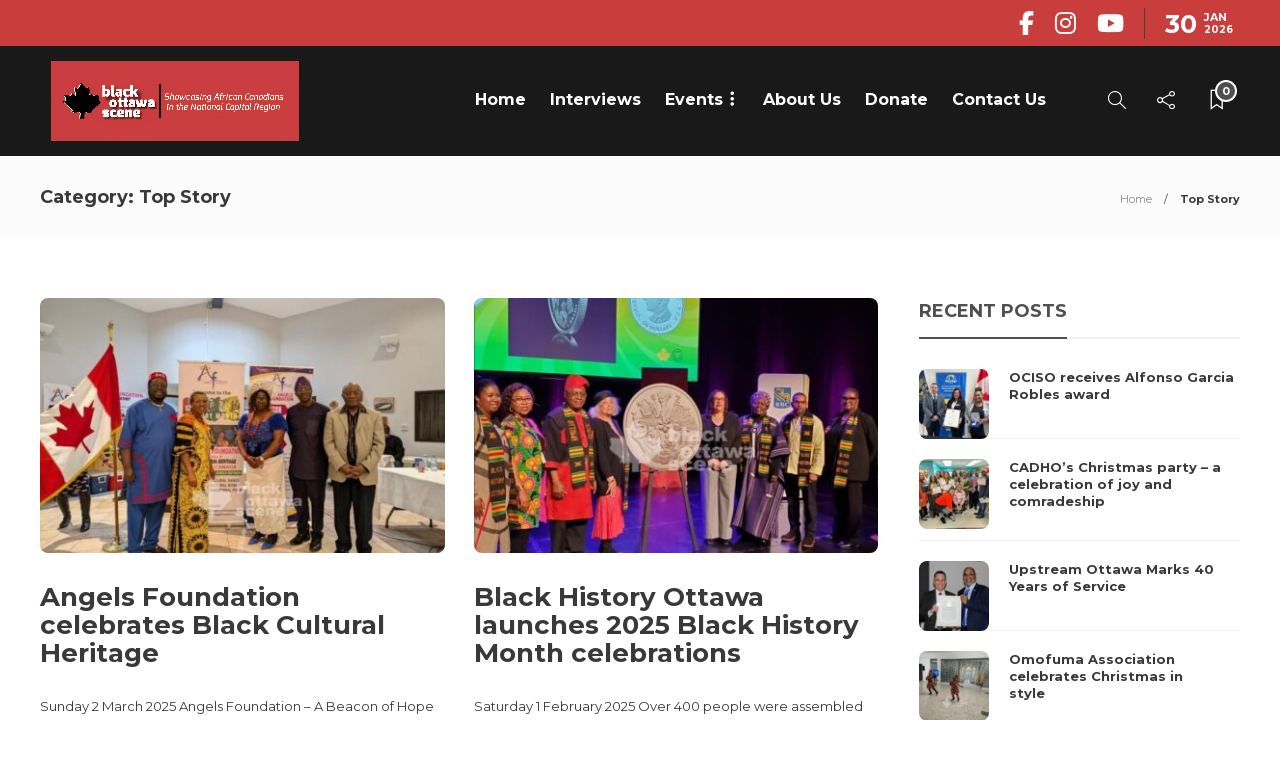

--- FILE ---
content_type: text/html; charset=UTF-8
request_url: https://blackottawascene.com/category/top-story/page/2/
body_size: 23343
content:
<!DOCTYPE html>
<html lang="en-US">
<head>
    <!-- Google tag (gtag.js) -->
    <script async src="https://www.googletagmanager.com/gtag/js?id=G-ZXWXEEXZQL"></script>
    <script>
        window.dataLayer = window.dataLayer || [];
        function gtag(){dataLayer.push(arguments);}
        gtag('js', new Date());

        gtag('config', 'G-ZXWXEEXZQL');
    </script>
	<meta charset="UTF-8">
			<meta name="viewport" content="width=device-width, initial-scale=1">
		<meta name='robots' content='index, follow, max-image-preview:large, max-snippet:-1, max-video-preview:-1' />

	<!-- This site is optimized with the Yoast SEO plugin v26.5 - https://yoast.com/wordpress/plugins/seo/ -->
	<title>Top Story Archives - Page 2 of 15 - Black Ottawa Scene</title>
	<link rel="canonical" href="https://blackottawascene.com/category/top-story/page/2/" />
	<link rel="prev" href="https://blackottawascene.com/category/top-story/" />
	<link rel="next" href="https://blackottawascene.com/category/top-story/page/3/" />
	<meta property="og:locale" content="en_US" />
	<meta property="og:type" content="article" />
	<meta property="og:title" content="Top Story Archives - Page 2 of 15 - Black Ottawa Scene" />
	<meta property="og:url" content="https://blackottawascene.com/category/top-story/" />
	<meta property="og:site_name" content="Black Ottawa Scene" />
	<meta name="twitter:card" content="summary_large_image" />
	<script type="application/ld+json" class="yoast-schema-graph">{"@context":"https://schema.org","@graph":[{"@type":"CollectionPage","@id":"https://blackottawascene.com/category/top-story/","url":"https://blackottawascene.com/category/top-story/page/2/","name":"Top Story Archives - Page 2 of 15 - Black Ottawa Scene","isPartOf":{"@id":"https://blackottawascene.com/#website"},"primaryImageOfPage":{"@id":"https://blackottawascene.com/category/top-story/page/2/#primaryimage"},"image":{"@id":"https://blackottawascene.com/category/top-story/page/2/#primaryimage"},"thumbnailUrl":"https://blackottawascene.com/wp-content/uploads/2025/03/Angels-Foundation-Main-photo-3-e1743263904897.jpeg","breadcrumb":{"@id":"https://blackottawascene.com/category/top-story/page/2/#breadcrumb"},"inLanguage":"en-US"},{"@type":"ImageObject","inLanguage":"en-US","@id":"https://blackottawascene.com/category/top-story/page/2/#primaryimage","url":"https://blackottawascene.com/wp-content/uploads/2025/03/Angels-Foundation-Main-photo-3-e1743263904897.jpeg","contentUrl":"https://blackottawascene.com/wp-content/uploads/2025/03/Angels-Foundation-Main-photo-3-e1743263904897.jpeg","width":650,"height":488,"caption":"L-R: Dr. Geoff Ebere, Mrs. Ngozi Ebere, Chief Mrs. Angela Omoike, John Adeyefa and Godwin Ifedi"},{"@type":"BreadcrumbList","@id":"https://blackottawascene.com/category/top-story/page/2/#breadcrumb","itemListElement":[{"@type":"ListItem","position":1,"name":"Home","item":"https://blackottawascene.com/"},{"@type":"ListItem","position":2,"name":"Top Story"}]},{"@type":"WebSite","@id":"https://blackottawascene.com/#website","url":"https://blackottawascene.com/","name":"Black Ottawa Scene","description":"Covering Ottawa&#039;s black events","publisher":{"@id":"https://blackottawascene.com/#organization"},"potentialAction":[{"@type":"SearchAction","target":{"@type":"EntryPoint","urlTemplate":"https://blackottawascene.com/?s={search_term_string}"},"query-input":{"@type":"PropertyValueSpecification","valueRequired":true,"valueName":"search_term_string"}}],"inLanguage":"en-US"},{"@type":"Organization","@id":"https://blackottawascene.com/#organization","name":"Black Ottawa Scene","url":"https://blackottawascene.com/","logo":{"@type":"ImageObject","inLanguage":"en-US","@id":"https://blackottawascene.com/#/schema/logo/image/","url":"https://blackottawascene.com/wp-content/uploads/2022/12/BOSLogo.jpg","contentUrl":"https://blackottawascene.com/wp-content/uploads/2022/12/BOSLogo.jpg","width":2560,"height":2560,"caption":"Black Ottawa Scene"},"image":{"@id":"https://blackottawascene.com/#/schema/logo/image/"},"sameAs":["https://www.facebook.com/blackottawascenecanada"]}]}</script>
	<!-- / Yoast SEO plugin. -->


<link rel='dns-prefetch' href='//fonts.googleapis.com' />
<link rel='preconnect' href='https://fonts.gstatic.com' crossorigin />
<link rel="alternate" type="application/rss+xml" title="Black Ottawa Scene &raquo; Feed" href="https://blackottawascene.com/feed/" />
<link rel="alternate" type="application/rss+xml" title="Black Ottawa Scene &raquo; Comments Feed" href="https://blackottawascene.com/comments/feed/" />
<link rel="alternate" type="application/rss+xml" title="Black Ottawa Scene &raquo; Top Story Category Feed" href="https://blackottawascene.com/category/top-story/feed/" />
<style id='wp-img-auto-sizes-contain-inline-css' type='text/css'>
img:is([sizes=auto i],[sizes^="auto," i]){contain-intrinsic-size:3000px 1500px}
/*# sourceURL=wp-img-auto-sizes-contain-inline-css */
</style>
<style id='wp-emoji-styles-inline-css' type='text/css'>

	img.wp-smiley, img.emoji {
		display: inline !important;
		border: none !important;
		box-shadow: none !important;
		height: 1em !important;
		width: 1em !important;
		margin: 0 0.07em !important;
		vertical-align: -0.1em !important;
		background: none !important;
		padding: 0 !important;
	}
/*# sourceURL=wp-emoji-styles-inline-css */
</style>
<link rel='stylesheet' id='wp-block-library-css' href='https://blackottawascene.com/wp-includes/css/dist/block-library/style.min.css?ver=6.9' type='text/css' media='all' />
<style id='classic-theme-styles-inline-css' type='text/css'>
/*! This file is auto-generated */
.wp-block-button__link{color:#fff;background-color:#32373c;border-radius:9999px;box-shadow:none;text-decoration:none;padding:calc(.667em + 2px) calc(1.333em + 2px);font-size:1.125em}.wp-block-file__button{background:#32373c;color:#fff;text-decoration:none}
/*# sourceURL=/wp-includes/css/classic-themes.min.css */
</style>
<style id='global-styles-inline-css' type='text/css'>
:root{--wp--preset--aspect-ratio--square: 1;--wp--preset--aspect-ratio--4-3: 4/3;--wp--preset--aspect-ratio--3-4: 3/4;--wp--preset--aspect-ratio--3-2: 3/2;--wp--preset--aspect-ratio--2-3: 2/3;--wp--preset--aspect-ratio--16-9: 16/9;--wp--preset--aspect-ratio--9-16: 9/16;--wp--preset--color--black: #000000;--wp--preset--color--cyan-bluish-gray: #abb8c3;--wp--preset--color--white: #ffffff;--wp--preset--color--pale-pink: #f78da7;--wp--preset--color--vivid-red: #cf2e2e;--wp--preset--color--luminous-vivid-orange: #ff6900;--wp--preset--color--luminous-vivid-amber: #fcb900;--wp--preset--color--light-green-cyan: #7bdcb5;--wp--preset--color--vivid-green-cyan: #00d084;--wp--preset--color--pale-cyan-blue: #8ed1fc;--wp--preset--color--vivid-cyan-blue: #0693e3;--wp--preset--color--vivid-purple: #9b51e0;--wp--preset--gradient--vivid-cyan-blue-to-vivid-purple: linear-gradient(135deg,rgb(6,147,227) 0%,rgb(155,81,224) 100%);--wp--preset--gradient--light-green-cyan-to-vivid-green-cyan: linear-gradient(135deg,rgb(122,220,180) 0%,rgb(0,208,130) 100%);--wp--preset--gradient--luminous-vivid-amber-to-luminous-vivid-orange: linear-gradient(135deg,rgb(252,185,0) 0%,rgb(255,105,0) 100%);--wp--preset--gradient--luminous-vivid-orange-to-vivid-red: linear-gradient(135deg,rgb(255,105,0) 0%,rgb(207,46,46) 100%);--wp--preset--gradient--very-light-gray-to-cyan-bluish-gray: linear-gradient(135deg,rgb(238,238,238) 0%,rgb(169,184,195) 100%);--wp--preset--gradient--cool-to-warm-spectrum: linear-gradient(135deg,rgb(74,234,220) 0%,rgb(151,120,209) 20%,rgb(207,42,186) 40%,rgb(238,44,130) 60%,rgb(251,105,98) 80%,rgb(254,248,76) 100%);--wp--preset--gradient--blush-light-purple: linear-gradient(135deg,rgb(255,206,236) 0%,rgb(152,150,240) 100%);--wp--preset--gradient--blush-bordeaux: linear-gradient(135deg,rgb(254,205,165) 0%,rgb(254,45,45) 50%,rgb(107,0,62) 100%);--wp--preset--gradient--luminous-dusk: linear-gradient(135deg,rgb(255,203,112) 0%,rgb(199,81,192) 50%,rgb(65,88,208) 100%);--wp--preset--gradient--pale-ocean: linear-gradient(135deg,rgb(255,245,203) 0%,rgb(182,227,212) 50%,rgb(51,167,181) 100%);--wp--preset--gradient--electric-grass: linear-gradient(135deg,rgb(202,248,128) 0%,rgb(113,206,126) 100%);--wp--preset--gradient--midnight: linear-gradient(135deg,rgb(2,3,129) 0%,rgb(40,116,252) 100%);--wp--preset--font-size--small: 13px;--wp--preset--font-size--medium: 20px;--wp--preset--font-size--large: 36px;--wp--preset--font-size--x-large: 42px;--wp--preset--spacing--20: 0.44rem;--wp--preset--spacing--30: 0.67rem;--wp--preset--spacing--40: 1rem;--wp--preset--spacing--50: 1.5rem;--wp--preset--spacing--60: 2.25rem;--wp--preset--spacing--70: 3.38rem;--wp--preset--spacing--80: 5.06rem;--wp--preset--shadow--natural: 6px 6px 9px rgba(0, 0, 0, 0.2);--wp--preset--shadow--deep: 12px 12px 50px rgba(0, 0, 0, 0.4);--wp--preset--shadow--sharp: 6px 6px 0px rgba(0, 0, 0, 0.2);--wp--preset--shadow--outlined: 6px 6px 0px -3px rgb(255, 255, 255), 6px 6px rgb(0, 0, 0);--wp--preset--shadow--crisp: 6px 6px 0px rgb(0, 0, 0);}:where(.is-layout-flex){gap: 0.5em;}:where(.is-layout-grid){gap: 0.5em;}body .is-layout-flex{display: flex;}.is-layout-flex{flex-wrap: wrap;align-items: center;}.is-layout-flex > :is(*, div){margin: 0;}body .is-layout-grid{display: grid;}.is-layout-grid > :is(*, div){margin: 0;}:where(.wp-block-columns.is-layout-flex){gap: 2em;}:where(.wp-block-columns.is-layout-grid){gap: 2em;}:where(.wp-block-post-template.is-layout-flex){gap: 1.25em;}:where(.wp-block-post-template.is-layout-grid){gap: 1.25em;}.has-black-color{color: var(--wp--preset--color--black) !important;}.has-cyan-bluish-gray-color{color: var(--wp--preset--color--cyan-bluish-gray) !important;}.has-white-color{color: var(--wp--preset--color--white) !important;}.has-pale-pink-color{color: var(--wp--preset--color--pale-pink) !important;}.has-vivid-red-color{color: var(--wp--preset--color--vivid-red) !important;}.has-luminous-vivid-orange-color{color: var(--wp--preset--color--luminous-vivid-orange) !important;}.has-luminous-vivid-amber-color{color: var(--wp--preset--color--luminous-vivid-amber) !important;}.has-light-green-cyan-color{color: var(--wp--preset--color--light-green-cyan) !important;}.has-vivid-green-cyan-color{color: var(--wp--preset--color--vivid-green-cyan) !important;}.has-pale-cyan-blue-color{color: var(--wp--preset--color--pale-cyan-blue) !important;}.has-vivid-cyan-blue-color{color: var(--wp--preset--color--vivid-cyan-blue) !important;}.has-vivid-purple-color{color: var(--wp--preset--color--vivid-purple) !important;}.has-black-background-color{background-color: var(--wp--preset--color--black) !important;}.has-cyan-bluish-gray-background-color{background-color: var(--wp--preset--color--cyan-bluish-gray) !important;}.has-white-background-color{background-color: var(--wp--preset--color--white) !important;}.has-pale-pink-background-color{background-color: var(--wp--preset--color--pale-pink) !important;}.has-vivid-red-background-color{background-color: var(--wp--preset--color--vivid-red) !important;}.has-luminous-vivid-orange-background-color{background-color: var(--wp--preset--color--luminous-vivid-orange) !important;}.has-luminous-vivid-amber-background-color{background-color: var(--wp--preset--color--luminous-vivid-amber) !important;}.has-light-green-cyan-background-color{background-color: var(--wp--preset--color--light-green-cyan) !important;}.has-vivid-green-cyan-background-color{background-color: var(--wp--preset--color--vivid-green-cyan) !important;}.has-pale-cyan-blue-background-color{background-color: var(--wp--preset--color--pale-cyan-blue) !important;}.has-vivid-cyan-blue-background-color{background-color: var(--wp--preset--color--vivid-cyan-blue) !important;}.has-vivid-purple-background-color{background-color: var(--wp--preset--color--vivid-purple) !important;}.has-black-border-color{border-color: var(--wp--preset--color--black) !important;}.has-cyan-bluish-gray-border-color{border-color: var(--wp--preset--color--cyan-bluish-gray) !important;}.has-white-border-color{border-color: var(--wp--preset--color--white) !important;}.has-pale-pink-border-color{border-color: var(--wp--preset--color--pale-pink) !important;}.has-vivid-red-border-color{border-color: var(--wp--preset--color--vivid-red) !important;}.has-luminous-vivid-orange-border-color{border-color: var(--wp--preset--color--luminous-vivid-orange) !important;}.has-luminous-vivid-amber-border-color{border-color: var(--wp--preset--color--luminous-vivid-amber) !important;}.has-light-green-cyan-border-color{border-color: var(--wp--preset--color--light-green-cyan) !important;}.has-vivid-green-cyan-border-color{border-color: var(--wp--preset--color--vivid-green-cyan) !important;}.has-pale-cyan-blue-border-color{border-color: var(--wp--preset--color--pale-cyan-blue) !important;}.has-vivid-cyan-blue-border-color{border-color: var(--wp--preset--color--vivid-cyan-blue) !important;}.has-vivid-purple-border-color{border-color: var(--wp--preset--color--vivid-purple) !important;}.has-vivid-cyan-blue-to-vivid-purple-gradient-background{background: var(--wp--preset--gradient--vivid-cyan-blue-to-vivid-purple) !important;}.has-light-green-cyan-to-vivid-green-cyan-gradient-background{background: var(--wp--preset--gradient--light-green-cyan-to-vivid-green-cyan) !important;}.has-luminous-vivid-amber-to-luminous-vivid-orange-gradient-background{background: var(--wp--preset--gradient--luminous-vivid-amber-to-luminous-vivid-orange) !important;}.has-luminous-vivid-orange-to-vivid-red-gradient-background{background: var(--wp--preset--gradient--luminous-vivid-orange-to-vivid-red) !important;}.has-very-light-gray-to-cyan-bluish-gray-gradient-background{background: var(--wp--preset--gradient--very-light-gray-to-cyan-bluish-gray) !important;}.has-cool-to-warm-spectrum-gradient-background{background: var(--wp--preset--gradient--cool-to-warm-spectrum) !important;}.has-blush-light-purple-gradient-background{background: var(--wp--preset--gradient--blush-light-purple) !important;}.has-blush-bordeaux-gradient-background{background: var(--wp--preset--gradient--blush-bordeaux) !important;}.has-luminous-dusk-gradient-background{background: var(--wp--preset--gradient--luminous-dusk) !important;}.has-pale-ocean-gradient-background{background: var(--wp--preset--gradient--pale-ocean) !important;}.has-electric-grass-gradient-background{background: var(--wp--preset--gradient--electric-grass) !important;}.has-midnight-gradient-background{background: var(--wp--preset--gradient--midnight) !important;}.has-small-font-size{font-size: var(--wp--preset--font-size--small) !important;}.has-medium-font-size{font-size: var(--wp--preset--font-size--medium) !important;}.has-large-font-size{font-size: var(--wp--preset--font-size--large) !important;}.has-x-large-font-size{font-size: var(--wp--preset--font-size--x-large) !important;}
:where(.wp-block-post-template.is-layout-flex){gap: 1.25em;}:where(.wp-block-post-template.is-layout-grid){gap: 1.25em;}
:where(.wp-block-term-template.is-layout-flex){gap: 1.25em;}:where(.wp-block-term-template.is-layout-grid){gap: 1.25em;}
:where(.wp-block-columns.is-layout-flex){gap: 2em;}:where(.wp-block-columns.is-layout-grid){gap: 2em;}
:root :where(.wp-block-pullquote){font-size: 1.5em;line-height: 1.6;}
/*# sourceURL=global-styles-inline-css */
</style>
<link rel='stylesheet' id='contact-form-7-css' href='https://blackottawascene.com/wp-content/plugins/contact-form-7/includes/css/styles.css?ver=6.1.4' type='text/css' media='all' />
<link rel='stylesheet' id='wp-polls-css' href='https://blackottawascene.com/wp-content/plugins/wp-polls/polls-css.css?ver=2.77.3' type='text/css' media='all' />
<style id='wp-polls-inline-css' type='text/css'>
.wp-polls .pollbar {
	margin: 1px;
	font-size: 6px;
	line-height: 8px;
	height: 8px;
	background-image: url('https://blackottawascene.com/wp-content/plugins/wp-polls/images/default/pollbg.gif');
	border: 1px solid #c8c8c8;
}

/*# sourceURL=wp-polls-inline-css */
</style>
<link rel='stylesheet' id='yop-public-css' href='https://blackottawascene.com/wp-content/plugins/yop-poll/public/assets/css/yop-poll-public-6.5.39.css?ver=6.9' type='text/css' media='all' />
<link rel='stylesheet' id='ngg_trigger_buttons-css' href='https://blackottawascene.com/wp-content/plugins/nextgen-gallery/static/GalleryDisplay/trigger_buttons.css?ver=4.0.2' type='text/css' media='all' />
<link rel='stylesheet' id='fancybox-0-css' href='https://blackottawascene.com/wp-content/plugins/nextgen-gallery/static/Lightbox/fancybox/jquery.fancybox-1.3.4.css?ver=4.0.2' type='text/css' media='all' />
<link rel='stylesheet' id='fontawesome_v4_shim_style-css' href='https://blackottawascene.com/wp-content/plugins/nextgen-gallery/static/FontAwesome/css/v4-shims.min.css?ver=6.9' type='text/css' media='all' />
<link rel='stylesheet' id='fontawesome-css' href='https://blackottawascene.com/wp-content/plugins/nextgen-gallery/static/FontAwesome/css/all.min.css?ver=6.9' type='text/css' media='all' />
<link rel='stylesheet' id='nextgen_pagination_style-css' href='https://blackottawascene.com/wp-content/plugins/nextgen-gallery/static/GalleryDisplay/pagination_style.css?ver=4.0.2' type='text/css' media='all' />
<link rel='stylesheet' id='nextgen_basic_thumbnails_style-css' href='https://blackottawascene.com/wp-content/plugins/nextgen-gallery/static/Thumbnails/nextgen_basic_thumbnails.css?ver=4.0.2' type='text/css' media='all' />
<link rel='stylesheet' id='bootstrap-css' href='https://blackottawascene.com/wp-content/themes/gillion/css/plugins/bootstrap.min.css?ver=3.3.4' type='text/css' media='all' />
<link rel='stylesheet' id='font-awesome-css' href='https://blackottawascene.com/wp-content/plugins/elementor/assets/lib/font-awesome/css/font-awesome.min.css?ver=4.7.0' type='text/css' media='all' />
<link rel='stylesheet' id='gillion-plugins-css' href='https://blackottawascene.com/wp-content/themes/gillion/css/plugins.css?ver=6.9' type='text/css' media='all' />
<link rel='stylesheet' id='gillion-styles-css' href='https://blackottawascene.com/wp-content/themes/gillion/style.css?ver=6.9' type='text/css' media='all' />
<link rel='stylesheet' id='gillion-responsive-css' href='https://blackottawascene.com/wp-content/themes/gillion/css/responsive.css?ver=6.9' type='text/css' media='all' />
<style id='gillion-responsive-inline-css' type='text/css'>
/* Gillion CSS */.sh-default-color a,.sh-default-color,#sidebar a:not(.widget-learn-more),.logged-in-as a ,.wpcf7-form-control-wrap .simpleselect {color: #393939!important;}html body,html .menu-item a {font-family: "Montserrat"; color: #393939; letter-spacing: 0px; font-size: 13px; }body p {line-height: 0pxpx;}.post-thumnail-caption,.post-meta a,.post-meta span,.sh-pagination a,.sh-pagination span,#sidebar .widget_recent_entries .post-date {color: #8d8d8d;}#sidebar .widget_recent_comments .recentcomments > span a,#sidebar .post-meta a {color: #8d8d8d!important;}.post-categories,.post-categories a {color: #7e7e7e;}.post-categories a:hover,.post-categories a:focus {color: #666666;}.cat-item a,.post-categories,.post-categories a {font-family: Montserrat;}.sh-post-categories-style1 .cat-item a,.sh-post-categories-style1 .post-categories,.sh-post-categories-style1 .post-categories a {font-weight: }.sh-accent-color,ul.page-numbers a:hover,.sh-comment-date a:hover,.comment-respond #cancel-comment-reply-link,.post-sticky,.post-swtich-style2 h4:hover,.sh-unyson-frontend-test.active,.plyr--full-ui input[type=range],.sh-post-author-info a:hover i,.sh-post-author-info h4:hover {color: #ca3d3d!important;}.sh-post-categories-style2 .post-format-icon:hover,.sh-post-categories-style2 .post-thumbnail .post-categories a:hover,.sh-post-categories-style2 .post-gallery .post-categories a:hover,.sh-post-categories-style2 .blog-slider-item .post-categories a:hover,.sh-post-categories-style2 .post-style-cover .post-categories a:hover,.sh-dropcaps-full-square,.sh-dropcaps-full-square-border,.mc4wp-form input[type=submit],.mc4wp-form button[type=submit],.gillion-woocommerce .woocommerce .return-to-shop a.button,.sh-accent-color-background {background-color: #ca3d3d;}.sh-instagram-widget-with-button .null-instagram-feed .clear a:hover,.sh-instagram-widget-with-button .null-instagram-feed .clear a:focus,.contact-form input[type="submit"],.sh-back-to-top:hover,.sh-dropcaps-full-square-tale,ul.page-numbers .current,ul.page-numbers .current:hover,.comment-input-required,.widget_tag_cloud a:hover,.post-password-form input[type="submit"],.wpcf7-form .wpcf7-submit,.plyr--audio .plyr__control.plyr__tab-focus,.plyr--audio .plyr__control:hover,.plyr--audio .plyr__control[aria-expanded=true] {background-color: #ca3d3d!important;}::selection {background-color: #ca3d3d!important;color: #fff;}::-moz-selection {background-color: #ca3d3d!important;color: #fff;}.sh-dropcaps-full-square-tale:after,.widget_tag_cloud a:hover:after {border-left-color: #ca3d3d!important;}.sh-instagram-widget-with-button .null-instagram-feed .clear a:hover,.sh-instagram-widget-with-button .null-instagram-feed .clear a:focus,.sh-back-to-top:hover,.vcg-woocommerce-spotlight-tabs li.active a,.wpb-js-composer .vc_tta.vc_general.vc_tta-style-flat .vc_tta-tab.vc_active > a {border-color: #ca3d3d!important;}.contact-form input[type="submit"]:hover,.wpcf7-form .wpcf7-submit:hover,.post-password-form input[type="submit"]:hover,.mc4wp-form input[type=submit]:hover,.sh-accent-color-background-hover:hover {background-color: #dd3562!important;}a {color: #2b2b2b;}a:hover,a:focus {color: #1c1c1c;}body h1,body h2,body h3,body h4,body h5,body h6 {font-family: "Montserrat"; color: #393939; }.post-meta,.post-categories,.post-switch-item-right,.sh-read-later-review-score,.sh-nav li.menu-item a,.sh-nav-container li.menu-item a,.sh-comment-date a,.post-button .post-button-text,.widget_categories li,.sh-dropcaps,.sh-dropcaps-full-square,.sh-dropcaps-full-square-border,.sh-dropcaps-full-square-tale,.sh-dropcaps-square-border,.sh-dropcaps-square-border2,.sh-dropcaps-circle,.comment-body .reply,.sh-comment-form label,blockquote,blockquote:after,.post-review-score,.sh-comment-author a,.sh-header-top .sh-nav li.menu-item a,.post-quote-link-content p,.instagram-post-overlay-container,.widget_categories li .count,.sh-login-popup,.widget-learn-more,.gillion-woocommerce ul.products li.product,.gillion-woocommerce div.product div.summary > *:not(.woocommerce-product-details__short-description),.gillion-woocommerce div.product .woocommerce-tabs ul.tabs li a,.gillion-woocommerce #review_form,.gillion-woocommerce .widget_shopping_cart .cart_list > li > a:not(.remove),.gillion-woocommerce .widget_shopping_cart .total,.gillion-woocommerce .woocommerce-MyAccount-navigation ul li,.gillion-woocommerce table thead,body.woocommerce-account.woocommerce-page:not(.woocommerce-edit-address) .woocommerce-MyAccount-content > p,.gillion-woocommerce .woocommerce .button,.gillion-woocommerce #coupon_code,.sh-instagram-widget-with-button .null-instagram-feed .clear a,.sh-post-title-font {font-family: "Montserrat";}.sh-heading-font {font-family: "Montserrat"}.sh-heading-weight {font-weight: }h1 {font-size: 30px;}h2 {font-size: 24px;}h3 {font-size: 21px;}h4 {font-size: 18px;}h5 {font-size: 16px;}h6 {font-size: 14px;}.blog-single .post-content/*.sh-text-content .page-content*/ {font-size: 16px;}.sh-heading-color,table th,.blog-single .post-title h2:hover,.wrap-forms label,.wpcf7-form p,.post-password-form label,#sidebar .widget_categories li > a,#sidebar .widget_categories li .count,#sidebar .sh-widget-posts-slider-group-style2 .post-categories a,#sidebar .sh-widget-posts-slider-group-style3 .post-categories a,.sh-footer-widgets .sh-widget-posts-slider-group-style2 .post-categories a,.sh-footer-widgets .sh-widget-posts-slider-group-style3 .post-categories a,.sh-comment-author,.post-meta a:hover,.post-meta a:focus,.sh-comment-author a,.blog-textslider-post a,.gillion-woocommerce .price > ins,.gillion-woocommerce ul.products li.product .price > span.amount,.gillion-woocommerce p.price,.gillion-woocommerce span.price,.gillion-woocommerce ul.products li.product .woocommerce-loop-product__title,.gillion-woocommerce ul.products li.product .outofstock,.gillion-woocommerce .widget_shopping_cart .cart_list > li > a:not(.remove),.gillion-woocommerce .widget_shopping_cart .total,.gillion-woocommerce .widget_shopping_cart .buttons a,.gillion-woocommerce .widget_shopping_cart .buttons a:not(.checkout) {color: #393939!important;}.sh-header,.sh-header-top,.sh-header-mobile {background-color: rgba(25,25,25,1);}.sh-header-top {background-color: rgba(202,61,61,1)!important;}.sh-header-top .sh-nav li.menu-item a,.sh-header-top .header-social-media a,.sh-header-top-date {color: rgba(255,255,255,1);}.sh-header-top .sh-nav li.menu-item a:hover,.sh-header-top .header-social-media a:hover,.sh-header-top-date:hover {color: rgba(236,214,214,1);}.sh-header-top .sh-nav > li.menu-item > a {font-size: 13px;}.sh-header-search-close i,.sh-header .sh-nav > li.menu-item > a,.sh-header-mobile-navigation li.menu-item > a > i {color: #ffffff;}.sh-header .sh-nav-login #header-login > span {border-color: #ffffff;}.sh-header .sh-nav > li > a i {color: #ffffff;}.sh-header .sh-nav > li > a:hover i {color: #ffffff;}.sh-nav > li.menu-item > a {font-size: 16px;}.sh-nav-mobile li a {font-size: 13px;}.sh-header .sh-nav > li.menu-item:hover:not(.sh-nav-social) > a,.sh-header .sh-nav > li.menu-item:hover:not(.sh-nav-social) > a > i,.sh-header .sh-nav > li.sh-nav-social > a:hover > i,.sh-header-mobile-navigation li > a:hover > i {color: #ca3d3d;}.sh-header .sh-nav > li.menu-item:hover .sh-hamburger-menu span {background-color: #ca3d3d;}.sh-header .sh-nav > .current_page_item > a,.sh-header .sh-nav > .current-menu-ancestor > a,.sh-header .sh-nav > .current-menu-item > a {color: #ca3d3d!important;}.sh-header-3 .sh-header-nav-container .sh-nav > li.current-menu-item a:after,.sh-header-4 .sh-nav-container .sh-nav > li.current-menu-item a:after,.sh-header-6 .sh-nav-container .sh-nav > li.current-menu-item a:after {background-color: #ca3d3d;}.header-logo img {height: 80px;max-height: 250px;}.sh-header-mobile-navigation .header-logo img {height: 90px;max-height: 250px;}.sh-sticky-header-active .header-logo img {height: 40px;}.sh-header,.sh-header-3 > .container {border-bottom: 1px solid rgba( 0,0,0,0.08 );}.sh-header .container,.sh-header-top .container {width: 92%!important;max-width: 92%!important;} .sh-header-mobile-dropdown,.header-mobile-social-media a,.primary-desktop .sh-nav > li.menu-item ul:not(.nav-tabs),.sh-header-mobile-dropdown {background-color: rgba(255,255,255,1)!important;}.primary-desktop .sh-nav > li.menu-item ul a {font-size: 13px;} .sh-nav-mobile li:after,.sh-nav-mobile ul:before {background-color: rgba(234,234,234,1)!important;} .header-mobile-social-media a i,.sh-nav-mobile li a,.primary-desktop .sh-nav > li.menu-item ul a {color: #8d8d8d!important;}.sh-nav-mobile .current_page_item > a,.sh-nav-mobile > li a:hover,.primary-desktop .sh-nav ul,.primary-desktop .sh-nav > li.menu-item ul li:hover > a,.primary-desktop .sh-nav > li.menu-item ul li:hover > a i,.primary-desktop .sh-nav ul.mega-menu-row li.mega-menu-col > a {color: #505050!important;}.header-mobile-social-media,.header-mobile-social-media a {border-color: rgba(234,234,234,1)!important;}/*.primary-desktop .sh-nav li.menu-item ul:not(.nav-tabs) {border: 1px solid rgba(234,234,234,1)!important;}*/.sh-nav .mega-menu-row > li.menu-item {border-right: 1px solid rgba(234,234,234,1)!important;}#sidebar .widget-item .widget-title,.wpb_widgetised_column .widget-item .widget-title {}#sidebar .widget-item li {border-color: #f0f0f0!important;}.sh-footer {background-size: cover;background-position: 50% 50%;}.sh-footer .sh-footer-widgets {background-color: rgba(25,25,25,1);color: #ffffff;}.sh-footer .sh-footer-widgets .post-meta,.sh-footer .sh-footer-widgets .sh-recent-posts-widgets-item-meta a {color: #ffffff;}.sh-footer .sh-footer-widgets i:not(.icon-link):not(.icon-magnifier),.sh-footer .sh-footer-widgets .widget_recent_entries li:before {color: #f9f9f9!important;}.sh-footer .sh-footer-widgets h3,.sh-footer .sh-footer-widgets h4,.sh-title-style2 .sh-footer-widgets .sh-tabs-stying li.active a,.sh-title-style2 .sh-footer-widgets .sh-tabs-stying li.active a h4 {}.sh-footer .sh-footer-widgets ul li,.sh-footer .sh-footer-widgets ul li,.widget_product_categories ul.product-categories a,.sh-recent-posts-widgets .sh-recent-posts-widgets-item,.sh-footer .sh-widget-posts-slider-style1:not(:last-child),.sh-footer-widgets .widget_tag_cloud a,.sh-title-style2 .sh-footer-widgets .sh-widget-title-styling,.sh-carousel-style2 .sh-footer-widgets .sh-carousel-buttons-styling {border-color: rgba(238,238,238,1);}.sh-title-style2 .sh-footer-widgets .sh-widget-title-styling h3,.sh-title-style2 .sh-footer-widgets .sh-widget-title-styling h4 {border-color: rgba(241,231,231,1);}.sh-footer .post-meta-content > *:not(:last-child):not(:nth-last-child(2)):after,.sh-footer-widgets h3:not(.widget-tab-title):after,.sh-footer-widgets h4:not(.widget-tab-title):after,.sh-footer-widgets .sh-widget-poststab-title:after,.sh-carousel-style2 .sh-footer-widgets .sh-carousel-buttons-styling:after {background-color: rgba(238,238,238,1);}@media (max-width: 1025px) {.sh-footer .post-meta-content > *:nth-last-child(2):after {background-color: rgba(238,238,238,1);}}.sh-footer-widgets {border-bottom: 1px solid rgba(255,255,255,1);}.sh-footer-widgets {border-top: 1px solid rgba(238,238,238,1);}.sh-footer .sh-footer-widgets a,.sh-footer .sh-footer-widgets .post-views,.sh-footer .sh-footer-widgets li a,.sh-footer .sh-footer-widgets h6,.sh-footer .sh-footer-widgets .sh-widget-posts-slider-style1 h5,.sh-footer .sh-footer-widgets .sh-widget-posts-slider-style1 h5 span,.sh-footer .widget_about_us .widget-quote {color: #ffffff;}.sh-footer .sh-footer-widgets a:hover,.sh-footer .sh-footer-widgets li a:hover,.sh-footer .sh-footer-widgets h6:hover {color: #f63a4c;}.sh-footer-columns > .widget-item {}.sh-footer .sh-copyrights {background-color: rgba(202,61,61,1);color: #f4f4f4;}.sh-footer .sh-copyrights a,.sh-footer .sh-copyrights .sh-nav li.menu-item a {color: #8d8d8d;}.sh-footer .sh-copyrights a:hover {color: #505050!important;}.sh-footer .sh-copyrights-social a {border-left: 1px solid ;}.sh-footer .sh-copyrights-social a:last-child {border-right: 1px solid ;}@media (max-width: 850px) {.sh-footer .sh-copyrights-social a {border: 1px solid ;}}.gillion-woocommerce #content:not(.page-content) ul.products li.product {width: 33.3%;}.sh-titlebar {background-color: #fbfbfb;}img {-webkit-backface-visibility: hidden;}.sh-back-to-top {border-radius: 8px}.sh-404-left .sh-ratio-content {background-image: url();}.sh-404-page .sh-404-overay {background-color: #ca3d3d;}.sh-widget-title-styling h3,.sh-widget-title-styling h4,.post-related-title h2,.sh-categories-title h2,.sh-blog-fancy-title-container h2 {text-transform: uppercase}.sh-widget-title-styling h3,.sh-widget-title-styling h4,.post-related-title h2,.sh-categories-title h2,.sh-blog-fancy-title-container h2 {font-weight: 900}
@media (min-width: 1650px) {.container { max-width: 1600px!important;min-width: 1600px!important; width: 1600px!important;}/* Elementor Page Builder */.elementor-section-boxed.elementor-top-section > .elementor-container { width: 1600px;min-width: auto;max-width: 100%; }.elementor-section-boxed.elementor-top-section > .elementor-container .elementor-section > .elementor-container {width: 100%;}} 



.sh-login-popup { display: none!important;}.header-social-media a { font-size: 24px !important; line-height: 1.3 !important;}.post-type-content { display: none!important;}.post-categories{ display: none!important;}.blog-slider-container .post-categories{ display: block !important;}.post-categories a[href*="https://blackottawascene.com/category/z-main-story"] { display: none;}.grecaptcha-badge { visibility: hidden;}
/*# sourceURL=gillion-responsive-inline-css */
</style>
<link rel='stylesheet' id='plyr-css' href='https://blackottawascene.com/wp-content/themes/gillion/css/plugins/plyr.css?ver=6.9' type='text/css' media='all' />
<link rel='stylesheet' id='gillion-default-fonts-css' href='https://fonts.googleapis.com/css?family=Montserrat%3A300%2C400%2C400i%2C700%7COpen+Sans%3A300%2C400%2C400i%2C700&#038;ver=6.9' type='text/css' media='all' />
<link rel='stylesheet' id='gillion-child-style-css' href='https://blackottawascene.com/wp-content/themes/gillion-child/style.css?ver=6.9' type='text/css' media='all' />
<link rel="preload" as="style" href="https://fonts.googleapis.com/css?family=Montserrat&#038;display=swap&#038;ver=1768149292" /><link rel="stylesheet" href="https://fonts.googleapis.com/css?family=Montserrat&#038;display=swap&#038;ver=1768149292" media="print" onload="this.media='all'"><noscript><link rel="stylesheet" href="https://fonts.googleapis.com/css?family=Montserrat&#038;display=swap&#038;ver=1768149292" /></noscript><script type="text/javascript" src="https://blackottawascene.com/wp-includes/js/jquery/jquery.min.js?ver=3.7.1" id="jquery-core-js"></script>
<script type="text/javascript" src="https://blackottawascene.com/wp-includes/js/jquery/jquery-migrate.min.js?ver=3.4.1" id="jquery-migrate-js"></script>
<script type="text/javascript" id="yop-public-js-extra">
/* <![CDATA[ */
var objectL10n = {"yopPollParams":{"urlParams":{"ajax":"https://blackottawascene.com/wp-admin/admin-ajax.php","wpLogin":"https://blackottawascene.com/wp-login.php?redirect_to=https%3A%2F%2Fblackottawascene.com%2Fwp-admin%2Fadmin-ajax.php%3Faction%3Dyop_poll_record_wordpress_vote"},"apiParams":{"reCaptcha":{"siteKey":""},"reCaptchaV2Invisible":{"siteKey":""},"reCaptchaV3":{"siteKey":""},"hCaptcha":{"siteKey":""},"cloudflareTurnstile":{"siteKey":""}},"captchaParams":{"imgPath":"https://blackottawascene.com/wp-content/plugins/yop-poll/public/assets/img/","url":"https://blackottawascene.com/wp-content/plugins/yop-poll/app.php","accessibilityAlt":"Sound icon","accessibilityTitle":"Accessibility option: listen to a question and answer it!","accessibilityDescription":"Type below the \u003Cstrong\u003Eanswer\u003C/strong\u003E to what you hear. Numbers or words:","explanation":"Click or touch the \u003Cstrong\u003EANSWER\u003C/strong\u003E","refreshAlt":"Refresh/reload icon","refreshTitle":"Refresh/reload: get new images and accessibility option!"},"voteParams":{"invalidPoll":"Invalid Poll","noAnswersSelected":"No answer selected","minAnswersRequired":"At least {min_answers_allowed} answer(s) required","maxAnswersRequired":"A max of {max_answers_allowed} answer(s) accepted","noAnswerForOther":"No other answer entered","noValueForCustomField":"{custom_field_name} is required","tooManyCharsForCustomField":"Text for {custom_field_name} is too long","consentNotChecked":"You must agree to our terms and conditions","noCaptchaSelected":"Captcha is required","thankYou":"Thank you for your vote"},"resultsParams":{"singleVote":"vote","multipleVotes":"votes","singleAnswer":"answer","multipleAnswers":"answers"}}};
//# sourceURL=yop-public-js-extra
/* ]]> */
</script>
<script type="text/javascript" src="https://blackottawascene.com/wp-content/plugins/yop-poll/public/assets/js/yop-poll-public-6.5.39.min.js?ver=6.9" id="yop-public-js"></script>
<script type="text/javascript" id="photocrati_ajax-js-extra">
/* <![CDATA[ */
var photocrati_ajax = {"url":"https://blackottawascene.com/index.php?photocrati_ajax=1","rest_url":"https://blackottawascene.com/wp-json/","wp_home_url":"https://blackottawascene.com","wp_site_url":"https://blackottawascene.com","wp_root_url":"https://blackottawascene.com","wp_plugins_url":"https://blackottawascene.com/wp-content/plugins","wp_content_url":"https://blackottawascene.com/wp-content","wp_includes_url":"https://blackottawascene.com/wp-includes/","ngg_param_slug":"nggallery","rest_nonce":"698a2a8783"};
//# sourceURL=photocrati_ajax-js-extra
/* ]]> */
</script>
<script type="text/javascript" src="https://blackottawascene.com/wp-content/plugins/nextgen-gallery/static/Legacy/ajax.min.js?ver=4.0.2" id="photocrati_ajax-js"></script>
<script type="text/javascript" src="https://blackottawascene.com/wp-content/plugins/nextgen-gallery/static/FontAwesome/js/v4-shims.min.js?ver=5.3.1" id="fontawesome_v4_shim-js"></script>
<script type="text/javascript" defer crossorigin="anonymous" data-auto-replace-svg="false" data-keep-original-source="false" data-search-pseudo-elements src="https://blackottawascene.com/wp-content/plugins/nextgen-gallery/static/FontAwesome/js/all.min.js?ver=5.3.1" id="fontawesome-js"></script>
<script type="text/javascript" src="https://blackottawascene.com/wp-content/plugins/nextgen-gallery/static/Thumbnails/nextgen_basic_thumbnails.js?ver=4.0.2" id="nextgen_basic_thumbnails_script-js"></script>
<script type="text/javascript" src="https://blackottawascene.com/wp-content/themes/gillion/js/plugins.js?ver=6.9" id="gillion-plugins-js"></script>
<script type="text/javascript" id="gillion-scripts-js-extra">
/* <![CDATA[ */
var gillion_loadmore_posts = {"ajax_url":"https://blackottawascene.com/wp-admin/admin-ajax.php"};
var gillion = {"siteurl":"https://blackottawascene.com/","loggedin":"","page_loader":"0","notice":"","header_animation_dropdown_delay":"1000","header_animation_dropdown":"easeOutQuint","header_animation_dropdown_speed":"300","lightbox_opacity":"0.88","lightbox_transition":"none","page_numbers_prev":"Previous","page_numbers_next":"Next","rtl_support":"","footer_parallax":"","social_share":"{\"email\":\"1\",\"twitter\":\"1\",\"facebook\":\"1\",\"linkedin\":\"1\",\"whatsapp\":\"1\"}","text_show_all":"Show All","single_post_slider_parallax":"1"};
//# sourceURL=gillion-scripts-js-extra
/* ]]> */
</script>
<script type="text/javascript" src="https://blackottawascene.com/wp-content/themes/gillion/js/scripts.js?ver=6.9" id="gillion-scripts-js"></script>
<script type="text/javascript" src="https://blackottawascene.com/wp-content/themes/gillion/js/plugins/plyr.min.js?ver=6.9" id="plyr-js"></script>
<script type="text/javascript" src="https://blackottawascene.com/wp-content/themes/gillion-child/js/scripts.js?ver=6.9" id="gillion-child-scripts-js"></script>
<link rel="https://api.w.org/" href="https://blackottawascene.com/wp-json/" /><link rel="alternate" title="JSON" type="application/json" href="https://blackottawascene.com/wp-json/wp/v2/categories/8" /><link rel="EditURI" type="application/rsd+xml" title="RSD" href="https://blackottawascene.com/xmlrpc.php?rsd" />
<meta name="generator" content="WordPress 6.9" />
<meta name="generator" content="Redux 4.5.9" /><meta name="generator" content="Elementor 3.33.4; features: additional_custom_breakpoints; settings: css_print_method-external, google_font-enabled, font_display-swap">
			<style>
				.e-con.e-parent:nth-of-type(n+4):not(.e-lazyloaded):not(.e-no-lazyload),
				.e-con.e-parent:nth-of-type(n+4):not(.e-lazyloaded):not(.e-no-lazyload) * {
					background-image: none !important;
				}
				@media screen and (max-height: 1024px) {
					.e-con.e-parent:nth-of-type(n+3):not(.e-lazyloaded):not(.e-no-lazyload),
					.e-con.e-parent:nth-of-type(n+3):not(.e-lazyloaded):not(.e-no-lazyload) * {
						background-image: none !important;
					}
				}
				@media screen and (max-height: 640px) {
					.e-con.e-parent:nth-of-type(n+2):not(.e-lazyloaded):not(.e-no-lazyload),
					.e-con.e-parent:nth-of-type(n+2):not(.e-lazyloaded):not(.e-no-lazyload) * {
						background-image: none !important;
					}
				}
			</style>
			<meta name="generator" content="Powered by WPBakery Page Builder - drag and drop page builder for WordPress."/>
<meta name="generator" content="Powered by Slider Revolution 6.6.5 - responsive, Mobile-Friendly Slider Plugin for WordPress with comfortable drag and drop interface." />
<script>function setREVStartSize(e){
			//window.requestAnimationFrame(function() {
				window.RSIW = window.RSIW===undefined ? window.innerWidth : window.RSIW;
				window.RSIH = window.RSIH===undefined ? window.innerHeight : window.RSIH;
				try {
					var pw = document.getElementById(e.c).parentNode.offsetWidth,
						newh;
					pw = pw===0 || isNaN(pw) || (e.l=="fullwidth" || e.layout=="fullwidth") ? window.RSIW : pw;
					e.tabw = e.tabw===undefined ? 0 : parseInt(e.tabw);
					e.thumbw = e.thumbw===undefined ? 0 : parseInt(e.thumbw);
					e.tabh = e.tabh===undefined ? 0 : parseInt(e.tabh);
					e.thumbh = e.thumbh===undefined ? 0 : parseInt(e.thumbh);
					e.tabhide = e.tabhide===undefined ? 0 : parseInt(e.tabhide);
					e.thumbhide = e.thumbhide===undefined ? 0 : parseInt(e.thumbhide);
					e.mh = e.mh===undefined || e.mh=="" || e.mh==="auto" ? 0 : parseInt(e.mh,0);
					if(e.layout==="fullscreen" || e.l==="fullscreen")
						newh = Math.max(e.mh,window.RSIH);
					else{
						e.gw = Array.isArray(e.gw) ? e.gw : [e.gw];
						for (var i in e.rl) if (e.gw[i]===undefined || e.gw[i]===0) e.gw[i] = e.gw[i-1];
						e.gh = e.el===undefined || e.el==="" || (Array.isArray(e.el) && e.el.length==0)? e.gh : e.el;
						e.gh = Array.isArray(e.gh) ? e.gh : [e.gh];
						for (var i in e.rl) if (e.gh[i]===undefined || e.gh[i]===0) e.gh[i] = e.gh[i-1];
											
						var nl = new Array(e.rl.length),
							ix = 0,
							sl;
						e.tabw = e.tabhide>=pw ? 0 : e.tabw;
						e.thumbw = e.thumbhide>=pw ? 0 : e.thumbw;
						e.tabh = e.tabhide>=pw ? 0 : e.tabh;
						e.thumbh = e.thumbhide>=pw ? 0 : e.thumbh;
						for (var i in e.rl) nl[i] = e.rl[i]<window.RSIW ? 0 : e.rl[i];
						sl = nl[0];
						for (var i in nl) if (sl>nl[i] && nl[i]>0) { sl = nl[i]; ix=i;}
						var m = pw>(e.gw[ix]+e.tabw+e.thumbw) ? 1 : (pw-(e.tabw+e.thumbw)) / (e.gw[ix]);
						newh =  (e.gh[ix] * m) + (e.tabh + e.thumbh);
					}
					var el = document.getElementById(e.c);
					if (el!==null && el) el.style.height = newh+"px";
					el = document.getElementById(e.c+"_wrapper");
					if (el!==null && el) {
						el.style.height = newh+"px";
						el.style.display = "block";
					}
				} catch(e){
					console.log("Failure at Presize of Slider:" + e)
				}
			//});
		  };</script>
<noscript><style> .wpb_animate_when_almost_visible { opacity: 1; }</style></noscript></head>
<body class="archive paged category category-top-story category-8 wp-custom-logo paged-2 category-paged-2 wp-theme-gillion wp-child-theme-gillion-child sh-body-header-sticky sh-bookmarks-style_title sh-title-style2 sh-section-tabs-style2 sh-carousel-style2 sh-carousel-position-bottom sh-post-categories-style2 sh-review-style2 sh-meta-order-top sh-instagram-widget-columns3 sh-categories-position-image sh-media-icon-style2 sh-wc-labels-off sh-instagram-widget-with-button wpb-js-composer js-comp-ver-6.10.0 vc_responsive elementor-default elementor-kit-63124" >


<div class="sh-header-side">
	</div>
<div class="sh-header-side-overlay"></div>

	<div id="page-container" class="">
		
														<header class="primary-mobile">
						<div id="header-mobile" class="sh-header-mobile">
	<div class="sh-header-mobile-navigation">
		<div class="container">
			<div class="sh-table sh-header-mobile-table">
				<div class="sh-table-cell">

										<nav id="header-navigation-mobile" class="header-standard-position sh-header-mobile-navigation-left">
						<div class="sh-nav-container">
							<ul class="sh-nav">
								<li>
									<div class="sh-hamburger-menu sh-nav-dropdown">
					                	<span></span>
					                	<span></span>
					                	<span></span>
					                	<span></span>
					                </div>
								</li>
							</ul>
						</div>
					</nav>

				</div>
				<div class="sh-table-cell sh-header-logo-container">

										        <div class="header-logo">
            <a href="https://blackottawascene.com/" class="header-logo-container sh-table-small">
                <div class="sh-table-cell">

                    <img class="sh-standard-logo" src="https://blackottawascene.com/wp-content/uploads/2022/12/BOS_Banner.png" alt="Black Ottawa Scene" height=&quot;80&quot; />
                    <img class="sh-sticky-logo" src="https://blackottawascene.com/wp-content/uploads/2022/12/BOS_Banner.png" alt="Black Ottawa Scene" height=&quot;80&quot; />
                    <img class="sh-light-logo" src="https://blackottawascene.com/wp-content/uploads/2022/12/BOS_Banner.png" alt="Black Ottawa Scene" height=&quot;80&quot; />

                </div>
            </a>
        </div>

    
				</div>
				<div class="sh-table-cell">

										<nav class="header-standard-position sh-header-mobile-navigation-right">
						<div class="sh-nav-container">
							<ul class="sh-nav">

																 <li class="menu-item menu-item-has-children sh-nav-readmore sh-nav-special"> <a href="https://blackottawascene.com/?read-it-later"> <div> <i class="ti-bookmark"></i> <span class="sh-read-later-total">0</span> </div> </a> </li> 
							</ul>
						</div>
					</nav>

				</div>
			</div>
		</div>
	</div>
	<nav class="sh-header-mobile-dropdown">
		<div class="container sh-nav-container">
			<ul class="sh-nav-mobile"></ul>
		</div>

		<div class="container sh-nav-container">
							<div class="header-mobile-social-media">
					<a href="https://www.facebook.com/profile.php?id=100087419265474"  target = "_blank"  class="social-media-facebook">
                    <i class="fa fa-facebook"></i>
                </a><a href="https://www.instagram.com/blackottawascene/"  target = "_blank"  class="social-media-instagram">
                    <i class="fa fa-instagram"></i>
                </a><a href="https://www.youtube.com/@blackottawascene"  target = "_blank"  class="social-media-youtube">
                    <i class="fa fa-youtube"></i>
                </a><a href="#login-register" class="sh-login-popup sh-login-popup-trigger">Log in</a><div class="sh-clear"></div>				</div>
					</div>

					<div class="header-mobile-search">
				<div class="container sh-nav-container">
					<form role="search" method="get" class="header-mobile-form" action="https://blackottawascene.com/">
						<input class="header-mobile-form-input" type="text" placeholder="Search here.." value="" name="s" required />
						<button type="submit" class="header-mobile-form-submit">
							<i class="icon-magnifier"></i>
						</button>
					</form>
				</div>
			</div>
			</nav>
</div>
					</header>
					<header class="primary-desktop">
							<div class="sh-header-top">
		<div class="container">
			<div class="sh-table">

								<div class="sh-table-cell">
																				</div>

								<div class="sh-table-cell">
					<div class="sh-header-top-meta">
						<div class="header-social-media">
							<a href="https://www.facebook.com/profile.php?id=100087419265474"  target = "_blank"  class="social-media-facebook">
                    <i class="fa fa-facebook"></i>
                </a><a href="https://www.instagram.com/blackottawascene/"  target = "_blank"  class="social-media-instagram">
                    <i class="fa fa-instagram"></i>
                </a><a href="https://www.youtube.com/@blackottawascene"  target = "_blank"  class="social-media-youtube">
                    <i class="fa fa-youtube"></i>
                </a><a href="#login-register" class="sh-login-popup sh-login-popup-trigger">Log in</a><div class="sh-clear"></div>						</div>
						<div class="sh-header-top-date">
							<span class="sh-header-top-date-day">30</span>
							<span class="sh-header-top-date-meta">
								<span class="sh-header-top-date-month">Jan</span>
								<span class="sh-header-top-date-year">2026</span>
							</span>
						</div>
					</div>
				</div>
			</div>
		</div>
	</div>

<div class="sh-header-height">
	<div class="sh-header sh-header-2 sh-sticky-header">
		<div class="container">
			<div class="sh-table">
				<div class="sh-table-cell sh-header-logo-container">

										<nav class="header-standard-position">
						<div class="sh-nav-container">
							<ul class="sh-nav sh-nav-left">
								<li>
																		        <div class="header-logo">
            <a href="https://blackottawascene.com/" class="header-logo-container sh-table-small">
                <div class="sh-table-cell">

                    <img class="sh-standard-logo" src="https://blackottawascene.com/wp-content/uploads/2022/12/BOS_Banner.png" alt="Black Ottawa Scene" height=&quot;80&quot; />
                    <img class="sh-sticky-logo" src="https://blackottawascene.com/wp-content/uploads/2022/12/BOS_Banner.png" alt="Black Ottawa Scene" height=&quot;80&quot; />
                    <img class="sh-light-logo" src="https://blackottawascene.com/wp-content/uploads/2022/12/BOS_Banner.png" alt="Black Ottawa Scene" height=&quot;80&quot; />

                </div>
            </a>
        </div>

    								</li>
							</ul>
						</div>
					</nav>

				</div>
				<div class="sh-table-cell sh-header-nav-container">

										<nav id="header-navigation" class="header-standard-position">

													<div class="sh-nav-container">
								<ul class="sh-nav">
									<li id="menu-item-63204" class="menu-item menu-item-type-post_type menu-item-object-page menu-item-home menu-item-63204"><a href = "https://blackottawascene.com/">Home</a></li><li id="menu-item-63226" class="menu-item menu-item-type-taxonomy menu-item-object-category menu-item-63226"><a href = "https://blackottawascene.com/category/interviews/">Interviews</a></li><li id="menu-item-63229" class="menu-item menu-item-type-taxonomy menu-item-object-category menu-item-63229 menu-item-has-mega-menu menu-item-has-children"><a href = "https://blackottawascene.com/category/social/">Events</a><ul class="sub-menu mega-menu-row mega-menu-dynamic-elements mega-menu-row-1"><li class="menu-item"><div class="row header-dynamic-categories" data-items-per-page="4" ><div class="col-md-2 header-dynamic-categories-side"><ul class="nav nav-tabs nav-tabs-header-categories"><li class="active"><a href="https://blackottawascene.com/category/social/independence-day/" data-target="#megatab-8zEBuC-1" data-toggle="tab" data-hover="tab">Independence Day</a></li><li><a href="https://blackottawascene.com/category/community/" data-target="#megatab-8zEBuC-2" data-toggle="tab" data-hover="tab">Community Connections</a></li></ul></div><div class="col-md-10"><div class="tab-content header-dynamic-categories-content not-init"><div class="header-dynamic-categories-loader"><div class="loader-item"> <div class="loader loader-8"></div> </div></div><div class="tab-pane active" id="megatab-8zEBuC-1"><ul class="nav nav-tabs sh-fully-hidden"><li class="active"><a data-target="#megapage-DSBEnb-1" data-toggle="tab"></a></li><li><a data-target="#megapage-DSBEnb-2" data-toggle="tab"></a></li></ul><div class="tab-content"><div class="tab-pane active" id="megapage-DSBEnb-1"><div class="post-style-header"> <div class="post-item post-header-item" data-i="https://blackottawascene.com/wp-content/uploads/2023/11/TANZANIA-A.jpg" data-t="Tanzania celebrates Independence anniversary, December 9, 2023" data-l="https://blackottawascene.com/tanzania-celebrates-independence-anniversary-december-9-2023/" data-d="2 years ago"></div> <div class="post-item post-header-item" data-i="https://blackottawascene.com/wp-content/uploads/2023/11/LIBYA-A.jpg" data-t="Libya celebrates Independence anniversary, December 24, 2023" data-l="https://blackottawascene.com/libya-celebrates-independence-anniversary-december-24-2023/" data-d="2 years ago"></div> <div class="post-item post-header-item" data-i="https://blackottawascene.com/wp-content/uploads/2023/11/KENYA-A.jpg" data-t="Kenya celebrates Independence anniversary, December 12, 2023" data-l="https://blackottawascene.com/kenya-celebrates-independence-anniversary-december-12-2023/" data-d="2 years ago"></div> <div class="post-item post-header-item" data-i="https://blackottawascene.com/wp-content/uploads/2023/10/Dominica-A.jpg" data-t="Dominica celebrates Independence Day, 3 November 2023" data-l="https://blackottawascene.com/dominica-celebrates-independence-day-3-november-2023/" data-d="2 years ago"></div> </div></div><div class="tab-pane" id="megapage-DSBEnb-2"><div class="post-style-header"> <div class="post-item post-header-item" data-i="https://blackottawascene.com/wp-content/uploads/2023/10/Mauritania-A.jpg" data-t="Mauritania celebrates Independence Day 28 November 2023" data-l="https://blackottawascene.com/mauritania-independence-day-28-november-2023/" data-d="2 years ago"></div> <div class="post-item post-header-item" data-i="https://blackottawascene.com/wp-content/uploads/2023/10/Suriname-A-585x417.jpg" data-t="Suriname celebrates Independence Day 25 November 2023" data-l="https://blackottawascene.com/suriname-celebrates-independence-day-25-november-2023/" data-d="2 years ago"></div> <div class="post-item post-header-item" data-i="https://blackottawascene.com/wp-content/uploads/2023/10/Angola-A.jpg" data-t="Angola celebrates Independence Day 11 November 2023" data-l="https://blackottawascene.com/angola-celebrates-independence-day-11-november-2023/" data-d="2 years ago"></div> <div class="post-item post-header-item" data-i="https://blackottawascene.com/wp-content/uploads/2023/09/Equatorial-Guinea-A.jpg" data-t="Equatorial Guinea celebrates Independence, October 12, 2023" data-l="https://blackottawascene.com/equatorial-guinea-celebrates-independence-october-12-2023/" data-d="2 years ago"></div> </div></div><div class="tab-pane" id="megapage-DSBEnb-3"><div class="post-style-header"></div></div></div><div class="sh-categories-switch 2//4"><div class="tab-pagination sh-carousel-buttons-styling"><button type="button" class="tab-pagination-back slick-prev"><i class="icon icon-arrow-left-circle"></i></button><button type="button" class="tab-pagination-next slick-next"><i class="icon icon-arrow-right-circle"></i></button></div></div></div><div class="tab-pane" id="megatab-8zEBuC-2"><ul class="nav nav-tabs sh-fully-hidden"><li class="active"><a data-target="#megapage-zH9Nu4-1" data-toggle="tab"></a></li><li><a data-target="#megapage-zH9Nu4-2" data-toggle="tab"></a></li></ul><div class="tab-content"><div class="tab-pane active" id="megapage-zH9Nu4-1"><div class="post-style-header"> <div class="post-item post-header-item" data-i="https://blackottawascene.com/wp-content/uploads/2025/12/OCISO-A-585x585.jpg" data-t="OCISO receives Alfonso Garcia Robles award" data-l="https://blackottawascene.com/ociso-receives-alfonso-garcia-robles-award/" data-d="4 weeks ago"></div> <div class="post-item post-header-item" data-i="https://blackottawascene.com/wp-content/uploads/2025/11/St.-Vincent-gala-1-Nov-2025-A-585x585.jpg" data-t="St. Vincent &amp; Grenadines Association celebrates 46th Independence with gala" data-l="https://blackottawascene.com/st-vincent-grenadines-association-celebrates-46th-independence-with-gala/" data-d="2 months ago"></div> <div class="post-item post-header-item" data-i="https://blackottawascene.com/wp-content/uploads/2025/11/Michael-Jean-Foundation-apology-443x585.jpg" data-t="The Canadian Armed Forces’ Apology for Racial Discrimination and Harassment" data-l="https://blackottawascene.com/the-canadian-armed-forces-apology-for-racial-discrimination-and-harassment/" data-d="2 months ago"></div> <div class="post-item post-header-item" data-i="https://blackottawascene.com/wp-content/uploads/2025/11/OF-3-585x585.jpg" data-t="Omofuma Association showcases African food at Fab Fest" data-l="https://blackottawascene.com/omofuma-association-showcases-african-food-at-fab-fest/" data-d="2 months ago"></div> </div></div><div class="tab-pane" id="megapage-zH9Nu4-2"><div class="post-style-header"> <div class="post-item post-header-item" data-i="https://blackottawascene.com/wp-content/uploads/2025/10/Rocena-Board-of-Directors-585x585.jpg" data-t="Old Hollywood glamour meets purpose at Rocena Kidney Foundation gala" data-l="https://blackottawascene.com/old-hollywood-glamour-meets-purpose-at-rocena-kidney-foundation-gala/" data-d="3 months ago"></div> <div class="post-item post-header-item" data-i="https://blackottawascene.com/wp-content/uploads/2025/08/Dapo-Agoro-E-585x585.jpg" data-t="Dapo Agoro Fun Day celebrates life of fallen hero" data-l="https://blackottawascene.com/dapo-agoro-fun-day-celebrates-life-of-fallen-hero/" data-d="5 months ago"></div> <div class="post-item post-header-item" data-i="https://blackottawascene.com/wp-content/uploads/2025/08/Liberia-executive-585x533.jpeg" data-t="Liberian Association hosts Independence Day celebration" data-l="https://blackottawascene.com/liberian-association-hosts-independence-day-celebration/" data-d="5 months ago"></div> <div class="post-item post-header-item" data-i="https://blackottawascene.com/wp-content/uploads/2025/08/Board-members-of-Flos-Seniors-Watermark-585x585.jpg" data-t="Outstanding seniors honoured at Flo&#8217;s Seniors gala" data-l="https://blackottawascene.com/outstanding-seniors-honoured-at-flos-seniors-gala/" data-d="5 months ago"></div> </div></div><div class="tab-pane" id="megapage-zH9Nu4-3"><div class="post-style-header"></div></div></div><div class="sh-categories-switch 2//4"><div class="tab-pagination sh-carousel-buttons-styling"><button type="button" class="tab-pagination-back slick-prev"><i class="icon icon-arrow-left-circle"></i></button><button type="button" class="tab-pagination-next slick-next"><i class="icon icon-arrow-right-circle"></i></button></div></div></div></div></div></div></li></ul><div class="mega-menu-cleanup"></div></li><li id="menu-item-63228" class="menu-item menu-item-type-post_type menu-item-object-page menu-item-63228"><a href = "https://blackottawascene.com/about-us/">About Us</a></li><li id="menu-item-63227" class="menu-item menu-item-type-post_type menu-item-object-page menu-item-63227"><a href = "https://blackottawascene.com/donate/">Donate</a></li><li id="menu-item-66008" class="menu-item menu-item-type-post_type menu-item-object-page menu-item-66008"><a href = "https://blackottawascene.com/contact-us/">Contact Us</a></li>									
            <li class="menu-item sh-nav-menu sh-nav-special">
                <a href="#">
                    <i class=" sh-nav-menu-icon-closed" data-attr-closed="" data-attr-opened="ti-close"></i>
                </a>
            </li>									
            <li class="menu-item sh-nav-search sh-nav-special">
                <a href="#"><i class="icon icon-magnifier"></i></a>
            </li>									
            <li class="menu-item menu-item-has-children sh-nav-share sh-nav-special">
            	<a href="#">
            		<div>
            			<i class="icon icon-share"></i>
            		</div>
            	</a>
            	<ul class="sub-menu sh-nav-share-ul">
            		<li class="sh-share-item sh-share-item-facebook menu-item">
                <a href="https://www.facebook.com/profile.php?id=100087419265474"  target = "_blank" >
                    <i class="fa fa-facebook"></i>
                </a>
            </li><li class="sh-share-item sh-share-item-instagram menu-item">
                <a href="https://www.instagram.com/blackottawascene/"  target = "_blank" >
                    <i class="fa fa-instagram"></i>
                </a>
            </li><li class="sh-share-item sh-share-item-youtube menu-item">
                <a href="https://www.youtube.com/@blackottawascene"  target = "_blank" >
                    <i class="fa fa-youtube"></i>
                </a>
            </li>
            	</ul>
            </li>																											 <li class="menu-item menu-item-has-children sh-nav-readmore sh-nav-special"> <a href="https://blackottawascene.com/?read-it-later"> <div> <i class="ti-bookmark"></i> <span class="sh-read-later-total">0</span> </div> </a> <ul class="sub-menu sh-read-later-list sh-read-later-list-init"> <li class="sh-read-later-item menu-item text-center"> <a href="https://blackottawascene.com/?read-it-later"> Login to add posts to your read later list </a> </li> </ul> </li> 																		
								</ul>
							</div>

											</nav>

				</div>
			</div>
		</div>

		<div class="sh-header-search-side">
	<div class="sh-header-search-side-container">

		<form method="get" class="sh-header-search-form" action="https://blackottawascene.com/">
			<input type="text" value="" name="s" class="sh-header-search-side-input" placeholder="Enter a keyword to search..." />
			<div class="sh-header-search-side-close">
				<i class="ti-close"></i>
			</div>
			<div class="sh-header-search-side-icon">
				<i class="ti-search"></i>
			</div>
		</form>

	</div>
</div>
	</div>
</div>
					</header>
							
			
	
		<div class="sh-titlebar">
			<div class="container">
				<div class="sh-table sh-titlebar-height-small">
					<div class="titlebar-title sh-table-cell">

													<h1>
								Category: <span>Top Story</span>							</h1>
						
					</div>
											<div class="title-level sh-table-cell">

							<div id="breadcrumbs" class="breadcrumb-trail breadcrumbs"><span class="item-home"><a class="bread-link bread-home" href="https://blackottawascene.com/" title="Home">Home</a></span><span class="separator"> &gt; </span><span class="item-current item-cat"><span class="bread-current bread-cat" title="82555">Top Story</span></span></div>
						</div>
									</div>
			</div>
		</div>

	

			
		
			<div id="wrapper" class="layout-default">
				
				<div class="content-container sh-page-layout-default">
									<div class="container entry-content">
				
				
	
    	<div id="content-wrapper" class="content-wrapper-with-sidebar">
    		<div id="content" class="content-with-sidebar-right">
				
				
    			<div class="sh-group blog-list blog-style-grid">

    				
	<article id="post-82555" class="post-item post-82555 post type-post status-publish format-standard has-post-thumbnail hentry category-top-story">
		<div class="post-container">

			
				<div class="post-thumbnail">
											<div class="sh-ratio">
							<div class="sh-ratio-container">
								<div class="sh-ratio-content" style="background-image: url( https://blackottawascene.com/wp-content/uploads/2025/03/Angels-Foundation-Main-photo-3-420x265.jpeg);"></div>
							</div>
						</div>
					
					            <a href="https://blackottawascene.com/angels-foundation-celebrates-black-cultural-heritage/" class="post-overlay"></a>
        										<div class="post-categories-container">
                <div class="post-categories"><a href="https://blackottawascene.com/category/top-story/">Top Story</a></div>
            </div>				</div>

			
			<div class="post-content-container">
				
				<a href="https://blackottawascene.com/angels-foundation-celebrates-black-cultural-heritage/" class="post-title">
					<h2>												Angels Foundation celebrates Black Cultural Heritage&nbsp;<span class="post-read-later post-read-later-guest" href="#login-register" data-type="add" data-id="82555"><i class="fa fa-bookmark-o"></i></span>					</h2>				</a>

				
            <div class="post-meta">
            
    <div class="post-meta-content">
        
                
                
                
                
                
                                            <span class="responsive-post-read-later">
                    &nbsp;<span class="post-read-later post-read-later-guest" href="#login-register" data-type="add" data-id="82555"><i class="fa fa-bookmark-o"></i></span>                </span>
                        </div>

        </div>
    
            <div class="post-content">
            Sunday 2 March 2025 Angels Foundation &#8211; A Beacon of Hope and Resilience for Newcomers to Canada by Godwin Ifedi, Editor The Anglican Epiphany Church on Oglivie Road was a...        </div>
    
    
			</div>

		</div>
	</article>



	<article id="post-81021" class="post-item post-81021 post type-post status-publish format-standard has-post-thumbnail hentry category-top-story">
		<div class="post-container">

			
				<div class="post-thumbnail">
											<div class="sh-ratio">
							<div class="sh-ratio-container">
								<div class="sh-ratio-content" style="background-image: url( https://blackottawascene.com/wp-content/uploads/2025/02/BHM-coin-unveiling-4-420x265.jpg);"></div>
							</div>
						</div>
					
					            <a href="https://blackottawascene.com/black-history-ottawa-launches-2025-black-history-month-celebrations/" class="post-overlay"></a>
        										<div class="post-categories-container">
                <div class="post-categories"><a href="https://blackottawascene.com/category/top-story/">Top Story</a></div>
            </div>				</div>

			
			<div class="post-content-container">
				
				<a href="https://blackottawascene.com/black-history-ottawa-launches-2025-black-history-month-celebrations/" class="post-title">
					<h2>												Black History Ottawa launches 2025 Black History Month celebrations&nbsp;<span class="post-read-later post-read-later-guest" href="#login-register" data-type="add" data-id="81021"><i class="fa fa-bookmark-o"></i></span>					</h2>				</a>

				
            <div class="post-meta">
            
    <div class="post-meta-content">
        
                
                
                
                
                
                                            <span class="responsive-post-read-later">
                    &nbsp;<span class="post-read-later post-read-later-guest" href="#login-register" data-type="add" data-id="81021"><i class="fa fa-bookmark-o"></i></span>                </span>
                        </div>

        </div>
    
            <div class="post-content">
            Saturday 1 February 2025 Over 400 people were assembled at the Azrielli Studio of the National Arts Centre to participate in the launch of the 2025 Black History Month by...        </div>
    
    
			</div>

		</div>
	</article>



	<article id="post-80956" class="post-item post-80956 post type-post status-publish format-standard has-post-thumbnail hentry category-top-story">
		<div class="post-container">

			
				<div class="post-thumbnail">
											<div class="sh-ratio">
							<div class="sh-ratio-container">
								<div class="sh-ratio-content" style="background-image: url( https://blackottawascene.com/wp-content/uploads/2025/01/MLK-award-winners-420x265.jpg);"></div>
							</div>
						</div>
					
					            <a href="https://blackottawascene.com/2025-martin-luther-king-jnr-day-celebrated-in-ottawa/" class="post-overlay"></a>
        										<div class="post-categories-container">
                <div class="post-categories"><a href="https://blackottawascene.com/category/top-story/">Top Story</a></div>
            </div>				</div>

			
			<div class="post-content-container">
				
				<a href="https://blackottawascene.com/2025-martin-luther-king-jnr-day-celebrated-in-ottawa/" class="post-title">
					<h2>												2025 Martin Luther King Jnr Day celebrated in Ottawa&nbsp;<span class="post-read-later post-read-later-guest" href="#login-register" data-type="add" data-id="80956"><i class="fa fa-bookmark-o"></i></span>					</h2>				</a>

				
            <div class="post-meta">
            
    <div class="post-meta-content">
        
                
                
                
                
                
                                            <span class="responsive-post-read-later">
                    &nbsp;<span class="post-read-later post-read-later-guest" href="#login-register" data-type="add" data-id="80956"><i class="fa fa-bookmark-o"></i></span>                </span>
                        </div>

        </div>
    
            <div class="post-content">
            Monday 20 January 2025 Honouring the Legacy of Dr. Martin Luther King Jr. Through Community Action and Service Awards By Ijeoma Ukazu, Editorial Associate The 20th annual DreamKEEPERS awards ceremony...        </div>
    
    
			</div>

		</div>
	</article>



	<article id="post-80412" class="post-item post-80412 post type-post status-publish format-standard has-post-thumbnail hentry category-top-story">
		<div class="post-container">

			
				<div class="post-thumbnail">
											<div class="sh-ratio">
							<div class="sh-ratio-container">
								<div class="sh-ratio-content" style="background-image: url( https://blackottawascene.com/wp-content/uploads/2024/12/nggallery_import/Trevor-and-Lalonde-420x265.jpg);"></div>
							</div>
						</div>
					
					            <a href="https://blackottawascene.com/ymca-ottawa-opens-new-employment-centre-in-orleans/" class="post-overlay"></a>
        										<div class="post-categories-container">
                <div class="post-categories"><a href="https://blackottawascene.com/category/top-story/">Top Story</a></div>
            </div>				</div>

			
			<div class="post-content-container">
				
				<a href="https://blackottawascene.com/ymca-ottawa-opens-new-employment-centre-in-orleans/" class="post-title">
					<h2>												YMCA Ottawa opens new employment centre in Orleans&nbsp;<span class="post-read-later post-read-later-guest" href="#login-register" data-type="add" data-id="80412"><i class="fa fa-bookmark-o"></i></span>					</h2>				</a>

				
            <div class="post-meta">
            
    <div class="post-meta-content">
        
                
                
                
                
                
                                            <span class="responsive-post-read-later">
                    &nbsp;<span class="post-read-later post-read-later-guest" href="#login-register" data-type="add" data-id="80412"><i class="fa fa-bookmark-o"></i></span>                </span>
                        </div>

        </div>
    
            <div class="post-content">
            Monday 9 December 2024 YMCA National Capital Region expands its employment services to Orleans By Tom Malaba The YMCA National Capital Region has opened an employment and newcomer center for...        </div>
    
    
			</div>

		</div>
	</article>



	<article id="post-79834" class="post-item post-79834 post type-post status-publish format-standard has-post-thumbnail hentry category-top-story">
		<div class="post-container">

			
				<div class="post-thumbnail">
											<div class="sh-ratio">
							<div class="sh-ratio-container">
								<div class="sh-ratio-content" style="background-image: url( https://blackottawascene.com/wp-content/uploads/2016/10/Joy-Osiagwu.jpg);"></div>
							</div>
						</div>
					
					            <a href="https://blackottawascene.com/celebrating-the-life-of-joy-osiagwu/" class="post-overlay"></a>
        										<div class="post-categories-container">
                <div class="post-categories"><a href="https://blackottawascene.com/category/top-story/">Top Story</a></div>
            </div>				</div>

			
			<div class="post-content-container">
				
				<a href="https://blackottawascene.com/celebrating-the-life-of-joy-osiagwu/" class="post-title">
					<h2>												Celebrating the life of Joy Osiagwu&nbsp;<span class="post-read-later post-read-later-guest" href="#login-register" data-type="add" data-id="79834"><i class="fa fa-bookmark-o"></i></span>					</h2>				</a>

				
            <div class="post-meta">
            
    <div class="post-meta-content">
        
                
                
                
                
                
                                            <span class="responsive-post-read-later">
                    &nbsp;<span class="post-read-later post-read-later-guest" href="#login-register" data-type="add" data-id="79834"><i class="fa fa-bookmark-o"></i></span>                </span>
                        </div>

        </div>
    
            <div class="post-content">
            Wednesday 13 November 2024 The family of the late Joy Osiagwu was joined by an over-spill 300 odd friends and colleagues at the service of songs held in her honour...        </div>
    
    
			</div>

		</div>
	</article>



	<article id="post-78877" class="post-item post-78877 post type-post status-publish format-standard has-post-thumbnail hentry category-top-story">
		<div class="post-container">

			
				<div class="post-thumbnail">
											<div class="sh-ratio">
							<div class="sh-ratio-container">
								<div class="sh-ratio-content" style="background-image: url( https://blackottawascene.com/wp-content/uploads/2024/10/Board-of-Directors-420x265.jpeg);"></div>
							</div>
						</div>
					
					            <a href="https://blackottawascene.com/rocsena-kidney-foundation-gala-highlights-risk-of-kidney-disease/" class="post-overlay"></a>
        										<div class="post-categories-container">
                <div class="post-categories"><a href="https://blackottawascene.com/category/top-story/">Top Story</a></div>
            </div>				</div>

			
			<div class="post-content-container">
				
				<a href="https://blackottawascene.com/rocsena-kidney-foundation-gala-highlights-risk-of-kidney-disease/" class="post-title">
					<h2>												Rocsena Kidney Foundation gala highlights risk of kidney disease&nbsp;<span class="post-read-later post-read-later-guest" href="#login-register" data-type="add" data-id="78877"><i class="fa fa-bookmark-o"></i></span>					</h2>				</a>

				
            <div class="post-meta">
            
    <div class="post-meta-content">
        
                
                
                
                
                
                                            <span class="responsive-post-read-later">
                    &nbsp;<span class="post-read-later post-read-later-guest" href="#login-register" data-type="add" data-id="78877"><i class="fa fa-bookmark-o"></i></span>                </span>
                        </div>

        </div>
    
            <div class="post-content">
            Saturday 5 October 2024 Some 200 guests were at the at the Ottawa Conference Centre on Coventry Road for the gala hosted by the Rocena Kidney Foundation. In welcoming the...        </div>
    
    
			</div>

		</div>
	</article>



	<article id="post-78473" class="post-item post-78473 post type-post status-publish format-standard has-post-thumbnail hentry category-top-story">
		<div class="post-container">

			
				<div class="post-thumbnail">
											<div class="sh-ratio">
							<div class="sh-ratio-container">
								<div class="sh-ratio-content" style="background-image: url( https://blackottawascene.com/wp-content/uploads/2024/09/Senator-Clement-F-420x265.jpg);"></div>
							</div>
						</div>
					
					            <a href="https://blackottawascene.com/joyful-memories-at-102nd-birthday-celebration-for-hubert-clement/" class="post-overlay"></a>
        										<div class="post-categories-container">
                <div class="post-categories"><a href="https://blackottawascene.com/category/top-story/">Top Story</a></div>
            </div>				</div>

			
			<div class="post-content-container">
				
				<a href="https://blackottawascene.com/joyful-memories-at-102nd-birthday-celebration-for-hubert-clement/" class="post-title">
					<h2>												Joyful memories at 102nd birthday celebration for Hubert Clement&nbsp;<span class="post-read-later post-read-later-guest" href="#login-register" data-type="add" data-id="78473"><i class="fa fa-bookmark-o"></i></span>					</h2>				</a>

				
            <div class="post-meta">
            
    <div class="post-meta-content">
        
                
                
                
                
                
                                            <span class="responsive-post-read-later">
                    &nbsp;<span class="post-read-later post-read-later-guest" href="#login-register" data-type="add" data-id="78473"><i class="fa fa-bookmark-o"></i></span>                </span>
                        </div>

        </div>
    
            <div class="post-content">
            Monday 2 September 2024 Celebrating my father&#8217;s 102nd birthday in Montreal by Senator Bernadette Clement My father, Hubert Clement, is the son of Joseph Clement of Trinidad, and Ada Thomas...        </div>
    
    
			</div>

		</div>
	</article>



	<article id="post-77312" class="post-item post-77312 post type-post status-publish format-standard has-post-thumbnail hentry category-top-story">
		<div class="post-container">

			
				<div class="post-thumbnail">
											<div class="sh-ratio">
							<div class="sh-ratio-container">
								<div class="sh-ratio-content" style="background-image: url( https://blackottawascene.com/wp-content/uploads/2024/08/Tembeka-and-Olasunkanmi-420x265.jpeg);"></div>
							</div>
						</div>
					
					            <a href="https://blackottawascene.com/society-wedding-for-tembeka-and-olasunkanmi/" class="post-overlay"></a>
        										<div class="post-categories-container">
                <div class="post-categories"><a href="https://blackottawascene.com/category/top-story/">Top Story</a></div>
            </div>				</div>

			
			<div class="post-content-container">
				
				<a href="https://blackottawascene.com/society-wedding-for-tembeka-and-olasunkanmi/" class="post-title">
					<h2>												Society wedding for Tembeka and Olasunkanmi&nbsp;<span class="post-read-later post-read-later-guest" href="#login-register" data-type="add" data-id="77312"><i class="fa fa-bookmark-o"></i></span>					</h2>				</a>

				
            <div class="post-meta">
            
    <div class="post-meta-content">
        
                
                
                
                
                
                                            <span class="responsive-post-read-later">
                    &nbsp;<span class="post-read-later post-read-later-guest" href="#login-register" data-type="add" data-id="77312"><i class="fa fa-bookmark-o"></i></span>                </span>
                        </div>

        </div>
    
            <div class="post-content">
            Saturday 3 August 2024 Over two hundred guests were at the Marriott Hotel in downtown Ottawa to witness and celebrate the society wedding of Tembeka Pratt and Olasunkanmi Adebero. The...        </div>
    
    
			</div>

		</div>
	</article>



	<article id="post-76697" class="post-item post-76697 post type-post status-publish format-standard has-post-thumbnail hentry category-top-story">
		<div class="post-container">

			
				<div class="post-thumbnail">
											<div class="sh-ratio">
							<div class="sh-ratio-container">
								<div class="sh-ratio-content" style="background-image: url( https://blackottawascene.com/wp-content/uploads/2024/07/Kenya-C-207x265.jpeg);"></div>
							</div>
						</div>
					
					            <a href="https://blackottawascene.com/kenya-fithe-b-a-psychology/" class="post-overlay"></a>
        										<div class="post-categories-container">
                <div class="post-categories"><a href="https://blackottawascene.com/category/top-story/">Top Story</a></div>
            </div>				</div>

			
			<div class="post-content-container">
				
				<a href="https://blackottawascene.com/kenya-fithe-b-a-psychology/" class="post-title">
					<h2>												Kenya Fithe, B.A. Psychology&nbsp;<span class="post-read-later post-read-later-guest" href="#login-register" data-type="add" data-id="76697"><i class="fa fa-bookmark-o"></i></span>					</h2>				</a>

				
            <div class="post-meta">
            
    <div class="post-meta-content">
        
                
                
                
                
                
                                            <span class="responsive-post-read-later">
                    &nbsp;<span class="post-read-later post-read-later-guest" href="#login-register" data-type="add" data-id="76697"><i class="fa fa-bookmark-o"></i></span>                </span>
                        </div>

        </div>
    
            <div class="post-content">
            My full name is Kenya Nefertiti Fithe My University is Acadia University, Wolfville, Nova Scotia.&nbsp; I received a Bachelor of Arts in Psychology, with a minor in Sociology, and a...        </div>
    
    
			</div>

		</div>
	</article>



	<article id="post-75778" class="post-item post-75778 post type-post status-publish format-standard has-post-thumbnail hentry category-top-story">
		<div class="post-container">

			
				<div class="post-thumbnail">
											<div class="sh-ratio">
							<div class="sh-ratio-container">
								<div class="sh-ratio-content" style="background-image: url( https://blackottawascene.com/wp-content/uploads/2024/06/june-girvan-420x265.jpg);"></div>
							</div>
						</div>
					
					            <a href="https://blackottawascene.com/ottawa-u-honours-june-girvan/" class="post-overlay"></a>
        										<div class="post-categories-container">
                <div class="post-categories"><a href="https://blackottawascene.com/category/top-story/">Top Story</a></div>
            </div>				</div>

			
			<div class="post-content-container">
				
				<a href="https://blackottawascene.com/ottawa-u-honours-june-girvan/" class="post-title">
					<h2>												Ottawa U honours June Girvan&nbsp;<span class="post-read-later post-read-later-guest" href="#login-register" data-type="add" data-id="75778"><i class="fa fa-bookmark-o"></i></span>					</h2>				</a>

				
            <div class="post-meta">
            
    <div class="post-meta-content">
        
                
                
                
                
                
                                            <span class="responsive-post-read-later">
                    &nbsp;<span class="post-read-later post-read-later-guest" href="#login-register" data-type="add" data-id="75778"><i class="fa fa-bookmark-o"></i></span>                </span>
                        </div>

        </div>
    
            <div class="post-content">
            Monday 3 June 2024 Black History Ottawa President receives prestigious award from University of Ottawa Alumni Association 2024 Meritas-Tabaret Award –&nbsp;June Girvan&nbsp;(BEd ’85) June Girvan, O. Ont. is a leading...        </div>
    
    
			</div>

		</div>
	</article>



    			</div>
    			<div class="sh-pagination sh-default-color"><ul class='page-numbers'>
	<li><a class="prev page-numbers" href="https://blackottawascene.com/category/top-story/">Previous</a></li>
	<li><a class="page-numbers" href="https://blackottawascene.com/category/top-story/">1</a></li>
	<li><span aria-current="page" class="page-numbers current">2</span></li>
	<li><a class="page-numbers" href="https://blackottawascene.com/category/top-story/page/3/">3</a></li>
	<li><a class="page-numbers" href="https://blackottawascene.com/category/top-story/page/4/">4</a></li>
	<li><a class="page-numbers" href="https://blackottawascene.com/category/top-story/page/5/">5</a></li>
	<li><span class="page-numbers dots">&hellip;</span></li>
	<li><a class="page-numbers" href="https://blackottawascene.com/category/top-story/page/15/">15</a></li>
	<li><a class="next page-numbers" href="https://blackottawascene.com/category/top-story/page/3/">Next</a></li>
</ul>
</div>
    		</div>
    		    			<div id="sidebar" class="sidebar-right">
    				
<div class="sidebar-container">
			<div id="posts_slider-6" class="widget_facebook widget-item widget_posts_slider">
			<div class="widget-slide-arrows-container">
			<div class="sh-widget-title-styling"><h3 class="widget-title">Recent Posts</h3></div>            		</div>
	
			
			<div class="sh-widget-posts-slider sh-widget-posts-slider-init">
				<div class="sh-widget-posts-slider-group">
				
                            						<div class="sh-widget-posts-slider-item sh-widget-posts-slider-style1">
    							<a href="https://blackottawascene.com/ociso-receives-alfonso-garcia-robles-award/" class="sh-widget-posts-slider-thumbnail sh-post-review-mini" style="background-image: url( https://blackottawascene.com/wp-content/uploads/2025/12/OCISO-A-80x80.jpg);">
                                                                        <div class="post-overlay-small"></div>
                                </a>
    							<div class="sh-widget-posts-slider-content">
    								<a href="https://blackottawascene.com/ociso-receives-alfonso-garcia-robles-award/">
    									<h5 class="post-title">
    										OCISO receives Alfonso Garcia Robles award&nbsp;<span class="post-read-later post-read-later-guest" href="#login-register" data-type="add" data-id="87173"><i class="fa fa-bookmark-o"></i></span>    									</h5>
    								</a>
    								<div class="post-meta">
    									
    <div class="post-meta-content">
        
                
                
                
                
                
                                            <span class="responsive-post-read-later">
                    &nbsp;<span class="post-read-later post-read-later-guest" href="#login-register" data-type="add" data-id="87173"><i class="fa fa-bookmark-o"></i></span>                </span>
                        </div>

    								</div>
    							</div>
    						</div>
                        
						
					
                            						<div class="sh-widget-posts-slider-item sh-widget-posts-slider-style1">
    							<a href="https://blackottawascene.com/cadhos-christmas-party-a-celebration-of-joy-and-comradeship/" class="sh-widget-posts-slider-thumbnail sh-post-review-mini" style="background-image: url( https://blackottawascene.com/wp-content/uploads/2025/12/CADHO-grpup-pic-80x80.jpeg);">
                                                                        <div class="post-overlay-small"></div>
                                </a>
    							<div class="sh-widget-posts-slider-content">
    								<a href="https://blackottawascene.com/cadhos-christmas-party-a-celebration-of-joy-and-comradeship/">
    									<h5 class="post-title">
    										CADHO&#8217;s Christmas party &#8211; a celebration of joy and comradeship&nbsp;<span class="post-read-later post-read-later-guest" href="#login-register" data-type="add" data-id="86997"><i class="fa fa-bookmark-o"></i></span>    									</h5>
    								</a>
    								<div class="post-meta">
    									
    <div class="post-meta-content">
        
                
                
                
                
                
                                            <span class="responsive-post-read-later">
                    &nbsp;<span class="post-read-later post-read-later-guest" href="#login-register" data-type="add" data-id="86997"><i class="fa fa-bookmark-o"></i></span>                </span>
                        </div>

    								</div>
    							</div>
    						</div>
                        
						
					
                            						<div class="sh-widget-posts-slider-item sh-widget-posts-slider-style1">
    							<a href="https://blackottawascene.com/upstream-ottawa-marks-40-years-of-service/" class="sh-widget-posts-slider-thumbnail sh-post-review-mini" style="background-image: url( https://blackottawascene.com/wp-content/uploads/2025/12/image-4-80x80.jpeg);">
                                                                        <div class="post-overlay-small"></div>
                                </a>
    							<div class="sh-widget-posts-slider-content">
    								<a href="https://blackottawascene.com/upstream-ottawa-marks-40-years-of-service/">
    									<h5 class="post-title">
    										Upstream Ottawa Marks 40 Years of Service&nbsp;<span class="post-read-later post-read-later-guest" href="#login-register" data-type="add" data-id="87277"><i class="fa fa-bookmark-o"></i></span>    									</h5>
    								</a>
    								<div class="post-meta">
    									
    <div class="post-meta-content">
        
                
                
                
                
                
                                            <span class="responsive-post-read-later">
                    &nbsp;<span class="post-read-later post-read-later-guest" href="#login-register" data-type="add" data-id="87277"><i class="fa fa-bookmark-o"></i></span>                </span>
                        </div>

    								</div>
    							</div>
    						</div>
                        
						
					
                            						<div class="sh-widget-posts-slider-item sh-widget-posts-slider-style1">
    							<a href="https://blackottawascene.com/omofuma-association-celebrates-christmas-in-style/" class="sh-widget-posts-slider-thumbnail sh-post-review-mini" style="background-image: url( https://blackottawascene.com/wp-content/uploads/2026/01/Omofuma-heading-80x80.jpeg);">
                                                                        <div class="post-overlay-small"></div>
                                </a>
    							<div class="sh-widget-posts-slider-content">
    								<a href="https://blackottawascene.com/omofuma-association-celebrates-christmas-in-style/">
    									<h5 class="post-title">
    										Omofuma Association celebrates Christmas in style&nbsp;<span class="post-read-later post-read-later-guest" href="#login-register" data-type="add" data-id="87167"><i class="fa fa-bookmark-o"></i></span>    									</h5>
    								</a>
    								<div class="post-meta">
    									
    <div class="post-meta-content">
        
                
                
                
                
                
                                            <span class="responsive-post-read-later">
                    &nbsp;<span class="post-read-later post-read-later-guest" href="#login-register" data-type="add" data-id="87167"><i class="fa fa-bookmark-o"></i></span>                </span>
                        </div>

    								</div>
    							</div>
    						</div>
                        
						
					
                            						<div class="sh-widget-posts-slider-item sh-widget-posts-slider-style1">
    							<a href="https://blackottawascene.com/tribute-to-cynthia-oreggio-campbell/" class="sh-widget-posts-slider-thumbnail sh-post-review-mini" style="background-image: url( https://blackottawascene.com/wp-content/uploads/2025/12/Cynthia-Campbell-A-80x80.jpg);">
                                                                        <div class="post-overlay-small"></div>
                                </a>
    							<div class="sh-widget-posts-slider-content">
    								<a href="https://blackottawascene.com/tribute-to-cynthia-oreggio-campbell/">
    									<h5 class="post-title">
    										Tribute to Cynthia Oreggio Campbell&nbsp;<span class="post-read-later post-read-later-guest" href="#login-register" data-type="add" data-id="86982"><i class="fa fa-bookmark-o"></i></span>    									</h5>
    								</a>
    								<div class="post-meta">
    									
    <div class="post-meta-content">
        
                
                
                
                
                
                                            <span class="responsive-post-read-later">
                    &nbsp;<span class="post-read-later post-read-later-guest" href="#login-register" data-type="add" data-id="86982"><i class="fa fa-bookmark-o"></i></span>                </span>
                        </div>

    								</div>
    							</div>
    						</div>
                        
						
					
                            						<div class="sh-widget-posts-slider-item sh-widget-posts-slider-style1">
    							<a href="https://blackottawascene.com/kenyan-high-commission-celebrates-jamhuri-day/" class="sh-widget-posts-slider-thumbnail sh-post-review-mini" style="background-image: url( https://blackottawascene.com/wp-content/uploads/2025/12/Kenya-C-80x80.jpg);">
                                                                        <div class="post-overlay-small"></div>
                                </a>
    							<div class="sh-widget-posts-slider-content">
    								<a href="https://blackottawascene.com/kenyan-high-commission-celebrates-jamhuri-day/">
    									<h5 class="post-title">
    										Kenyan High Commission celebrates Jamhuri Day&nbsp;<span class="post-read-later post-read-later-guest" href="#login-register" data-type="add" data-id="86957"><i class="fa fa-bookmark-o"></i></span>    									</h5>
    								</a>
    								<div class="post-meta">
    									
    <div class="post-meta-content">
        
                
                
                
                
                
                                            <span class="responsive-post-read-later">
                    &nbsp;<span class="post-read-later post-read-later-guest" href="#login-register" data-type="add" data-id="86957"><i class="fa fa-bookmark-o"></i></span>                </span>
                        </div>

    								</div>
    							</div>
    						</div>
                        
						
									</div>
			</div>

        	
            <div class="widget-slide-arrows sh-carousel-buttons-styling"></div>
    
</div><div id="facebook-3" class="widget_facebook widget-item widget_facebook">
	<div class="sh-widget-title-styling"><h3 class="widget-title">Find us on Facebook</h3></div>
			<div class="sh-widget-facebook-item">
			
			<div class="fb-page"
				data-href="https://www.facebook.com/blackottawascenecanada/"
				data-tabs=""
				data-small-header="0"
				data-adapt-container-width="true"
				data-hide-cover="0"
				data-show-facepile="1">
			</div>
		</div>
	
</div>	</div>
    			</div>
    		    	</div>

    

					</div>
				</div>

		    
    
            <div class="sh-footer-instagram-title-bottom"></div>
    
	
					
				<footer class="sh-footer">
					<div class="sh-footer-widgets">
    <div class="container">
        <div class="row">
            <div class="col-md-4 col-sm-6">
                
<div id="about_us-2" class="widget_about_us widget-item widget_about_us">
	<div class="sh-widget-title-styling"><h4 class="widget-title">About Us</h4></div>
	
		<a href="">
			<img src="https://blackottawascene.com/wp-content/uploads/2022/12/BOS_Banner-1024x331.png" alt="About Us" />
		</a>

	
	

					<p class="widget-description">Black Ottawa Scene is a volunteer-driven and volunteer-managed online monthly photo-news magazine published out of Canada’s national capital city and showcasing events organized by persons of African descent, or in which they play a pivotal or leadership role. This population is comprised of individuals who are of African, Caribbean or Black parentage or descent, regardless of their skin pigmentation. </p>
		
	
	
<div class="sh-widget-socialv2-list"><a href="https://www.facebook.com/profile.php?id=100087419265474"  target = "_blank"  class="sh-widget-socialv2-item social-media-facebook">
            <i class="fa fa-facebook"></i>
        </a><a href="https://www.instagram.com/blackottaeascene"  target = "_blank"  class="sh-widget-socialv2-item social-media-instagram">
            <i class="fa fa-instagram"></i>
        </a><div class="sh-clear"></div></div>
</div>            </div>
            <div class="col-md-4 col-sm-6">
                <div id="block-7" class="widget-item widget_block"><div class="sh-widget-title-styling"><h4 class="widget-title">QUICK LINKS</h4></div><div class="wp-widget-group__inner-blocks">
<ul class="wp-block-list">
<li><a href="https://blackottawascene.com/black-ottawa-scenes-publishing-policies" data-type="page" data-id="95">Black Ottawa Scene's publishing policies</a></li>



<li><a href="https://blackottawascene.com/advertising-on-black-ottawa-scene/" data-type="page" data-id="3492">ADVERTISING ON BLACK OTTAWA SCENE</a></li>



<li><a href="https://blackottawascene.com/ottawa-black-community-organizations" data-type="page" data-id="3492">OTTAWA BLACK COMMUNITY ORGANIZATIONS</a></li>
</ul>
</div></div><div id="categories-1" class="widget-item widget_categories"><div class="sh-widget-title-styling"><h4 class="widget-title">Categories</h4></div>
			<ul>
					<li class="cat-item cat-item-271"><a href="https://blackottawascene.com/category/technology/">Technology</a> (2)
</li>
	<li class="cat-item cat-item-268"><a href="https://blackottawascene.com/category/in-the-spotlight-with-andy/">In the Spotlight with Kwaku</a> (22)
</li>
	<li class="cat-item cat-item-270"><a href="https://blackottawascene.com/category/interviews/exploring-africa-through-voices/">Exploring Africa through Voices</a> (2)
</li>
	<li class="cat-item cat-item-229"><a href="https://blackottawascene.com/category/social/independence-day/">Independence Day</a> (42)
</li>
	<li class="cat-item cat-item-74"><a href="https://blackottawascene.com/category/business/">Business</a> (2)
</li>
	<li class="cat-item cat-item-71"><a href="https://blackottawascene.com/category/newsletters/">Newsletters</a> (21)
</li>
	<li class="cat-item cat-item-70"><a href="https://blackottawascene.com/category/poetry/">Poetry</a> (4)
</li>
	<li class="cat-item cat-item-230"><a href="https://blackottawascene.com/category/video/">Video</a> (17)
</li>
	<li class="cat-item cat-item-68"><a href="https://blackottawascene.com/category/federal-election/">Federal election</a> (5)
</li>
	<li class="cat-item cat-item-67"><a href="https://blackottawascene.com/category/webinars/">Webinars</a> (8)
</li>
	<li class="cat-item cat-item-65"><a href="https://blackottawascene.com/category/covid19-heroes/">Covid 19 Heroes</a> (5)
</li>
	<li class="cat-item cat-item-64"><a href="https://blackottawascene.com/category/ketcias-corner/">Ketcia&#039;s Corner</a> (31)
</li>
	<li class="cat-item cat-item-63"><a href="https://blackottawascene.com/category/movie-review/">Movie review</a> (26)
</li>
	<li class="cat-item cat-item-61"><a href="https://blackottawascene.com/category/covid-19/">Covid 19</a> (16)
</li>
	<li class="cat-item cat-item-60"><a href="https://blackottawascene.com/category/book-review/">Book Review</a> (25)
</li>
	<li class="cat-item cat-item-59"><a href="https://blackottawascene.com/category/black-candidates/">Black candidates Federal elections</a> (18)
</li>
	<li class="cat-item cat-item-58"><a href="https://blackottawascene.com/category/education/">Education</a> (14)
</li>
	<li class="cat-item cat-item-233"><a href="https://blackottawascene.com/category/all-about-seniors/">All About Seniors</a> (38)
</li>
	<li class="cat-item cat-item-232"><a href="https://blackottawascene.com/category/entertainment/">Arts &amp; Culture</a> (7)
</li>
	<li class="cat-item cat-item-231"><a href="https://blackottawascene.com/category/profiles/">Profiles</a> (3)
</li>
	<li class="cat-item cat-item-88"><a href="https://blackottawascene.com/category/review/">Review</a> (4)
</li>
	<li class="cat-item cat-item-57"><a href="https://blackottawascene.com/category/in-memory-of-pius-adesanmi/">In memory of Pius Adesanmi</a> (6)
</li>
	<li class="cat-item cat-item-85"><a href="https://blackottawascene.com/category/people/">People</a> (5)
</li>
	<li class="cat-item cat-item-84"><a href="https://blackottawascene.com/category/news/">News</a> (3)
</li>
	<li class="cat-item cat-item-80"><a href="https://blackottawascene.com/category/health/">Health</a> (15)
</li>
	<li class="cat-item cat-item-15"><a href="https://blackottawascene.com/category/people-making-a-difference/">People making a difference</a> (464)
</li>
	<li class="cat-item cat-item-34"><a href="https://blackottawascene.com/category/youth-in-action/">Youth In Action</a> (33)
</li>
	<li class="cat-item cat-item-29"><a href="https://blackottawascene.com/category/diaspora/">Diaspora News</a> (46)
</li>
	<li class="cat-item cat-item-27"><a href="https://blackottawascene.com/category/fotorama/">Fotorama</a> (20)
</li>
	<li class="cat-item cat-item-53"><a href="https://blackottawascene.com/category/black-candidates-ontario-election/">Black Candidates Ontario Election</a> (15)
</li>
	<li class="cat-item cat-item-18"><a href="https://blackottawascene.com/category/guest-columnist/">Guest columnist</a> (173)
</li>
	<li class="cat-item cat-item-17"><a href="https://blackottawascene.com/category/z-right-slider/">Right Slider</a> (442)
</li>
	<li class="cat-item cat-item-16"><a href="https://blackottawascene.com/category/new-this-month/">New This Month</a> (517)
</li>
	<li class="cat-item cat-item-35"><a href="https://blackottawascene.com/category/in-perspective/">In Perspective</a> (22)
</li>
	<li class="cat-item cat-item-14"><a href="https://blackottawascene.com/category/diplomatic-circuit/">Diplomatic circuit</a> (10)
</li>
	<li class="cat-item cat-item-12"><a href="https://blackottawascene.com/category/workshops/">Seminars/Workshops</a> (99)
</li>
	<li class="cat-item cat-item-10"><a href="https://blackottawascene.com/category/business-profile/">Business Profile</a> (3)
</li>
	<li class="cat-item cat-item-9"><a href="https://blackottawascene.com/category/obituary/">Obituary</a> (111)
</li>
	<li class="cat-item cat-item-8 current-cat"><a aria-current="page" href="https://blackottawascene.com/category/top-story/">Top Story</a> (148)
</li>
	<li class="cat-item cat-item-7"><a href="https://blackottawascene.com/category/social/">Social</a> (197)
</li>
	<li class="cat-item cat-item-6"><a href="https://blackottawascene.com/category/editors-letter/">Letter from the Editor</a> (147)
</li>
	<li class="cat-item cat-item-3"><a href="https://blackottawascene.com/category/interviews/">Interview</a> (78)
</li>
	<li class="cat-item cat-item-44"><a href="https://blackottawascene.com/category/black-history/">Black History</a> (55)
</li>
	<li class="cat-item cat-item-56"><a href="https://blackottawascene.com/category/black-candidates-municipal-election/">Black Candidates Municipal Election</a> (20)
</li>
	<li class="cat-item cat-item-55"><a href="https://blackottawascene.com/category/mothers-day-tribute/">Mothers&#039; Day tributes</a> (14)
</li>
	<li class="cat-item cat-item-54"><a href="https://blackottawascene.com/category/fathers-day-tribute/">Fathers&#039; Day tribute</a> (10)
</li>
	<li class="cat-item cat-item-50"><a href="https://blackottawascene.com/category/managing-your-money/">Managing Your Money</a> (26)
</li>
	<li class="cat-item cat-item-49"><a href="https://blackottawascene.com/category/your-health/">Your Health</a> (34)
</li>
	<li class="cat-item cat-item-48"><a href="https://blackottawascene.com/category/fashion/">Fashion</a> (4)
</li>
	<li class="cat-item cat-item-47"><a href="https://blackottawascene.com/category/letters-from-readers/">Letters from Readers</a> (1)
</li>
	<li class="cat-item cat-item-46"><a href="https://blackottawascene.com/category/religion/">Religion</a> (63)
</li>
	<li class="cat-item cat-item-1"><a href="https://blackottawascene.com/category/community/">Community Connections</a> (512)
</li>
	<li class="cat-item cat-item-43"><a href="https://blackottawascene.com/category/real-estate/">Real Estate</a> (20)
</li>
	<li class="cat-item cat-item-42"><a href="https://blackottawascene.com/category/sports/">Sports</a> (35)
</li>
	<li class="cat-item cat-item-41"><a href="https://blackottawascene.com/category/movieentertainment-review/">Entertainment Review</a> (55)
</li>
	<li class="cat-item cat-item-40"><a href="https://blackottawascene.com/category/graduates/">Graduates</a> (37)
</li>
	<li class="cat-item cat-item-39"><a href="https://blackottawascene.com/category/black-lives-matter/">Black Lives Matter</a> (120)
</li>
	<li class="cat-item cat-item-38"><a href="https://blackottawascene.com/category/building-reslient-careers/">Building Resilient Careers</a> (62)
</li>
	<li class="cat-item cat-item-37"><a href="https://blackottawascene.com/category/community-profile/">Community profile</a> (65)
</li>
	<li class="cat-item cat-item-25"><a href="https://blackottawascene.com/category/z-main-story/">Main Story</a> (1,724)
</li>
			</ul>

			</div>            </div>
            <div class="col-md-4 col-sm-6">
                <div id="posts_slider-5" class="widget_facebook widget-item widget_posts_slider">
			<div class="widget-slide-arrows-container">
			<div class="sh-widget-title-styling"><h4 class="widget-title">Recent Posts</h4></div>            		</div>
	
			
			<div class="sh-widget-posts-slider sh-widget-posts-slider-init">
				<div class="sh-widget-posts-slider-group">
				
                            						<div class="sh-widget-posts-slider-item sh-widget-posts-slider-style1">
    							<a href="https://blackottawascene.com/ociso-receives-alfonso-garcia-robles-award/" class="sh-widget-posts-slider-thumbnail sh-post-review-mini" style="background-image: url( https://blackottawascene.com/wp-content/uploads/2025/12/OCISO-A-80x80.jpg);">
                                                                        <div class="post-overlay-small"></div>
                                </a>
    							<div class="sh-widget-posts-slider-content">
    								<a href="https://blackottawascene.com/ociso-receives-alfonso-garcia-robles-award/">
    									<h5 class="post-title">
    										OCISO receives Alfonso Garcia Robles award&nbsp;<span class="post-read-later post-read-later-guest" href="#login-register" data-type="add" data-id="87173"><i class="fa fa-bookmark-o"></i></span>    									</h5>
    								</a>
    								<div class="post-meta">
    									
    <div class="post-meta-content">
        
                
                
                
                
                
                                            <span class="responsive-post-read-later">
                    &nbsp;<span class="post-read-later post-read-later-guest" href="#login-register" data-type="add" data-id="87173"><i class="fa fa-bookmark-o"></i></span>                </span>
                        </div>

    								</div>
    							</div>
    						</div>
                        
						
					
                            						<div class="sh-widget-posts-slider-item sh-widget-posts-slider-style1">
    							<a href="https://blackottawascene.com/cadhos-christmas-party-a-celebration-of-joy-and-comradeship/" class="sh-widget-posts-slider-thumbnail sh-post-review-mini" style="background-image: url( https://blackottawascene.com/wp-content/uploads/2025/12/CADHO-grpup-pic-80x80.jpeg);">
                                                                        <div class="post-overlay-small"></div>
                                </a>
    							<div class="sh-widget-posts-slider-content">
    								<a href="https://blackottawascene.com/cadhos-christmas-party-a-celebration-of-joy-and-comradeship/">
    									<h5 class="post-title">
    										CADHO&#8217;s Christmas party &#8211; a celebration of joy and comradeship&nbsp;<span class="post-read-later post-read-later-guest" href="#login-register" data-type="add" data-id="86997"><i class="fa fa-bookmark-o"></i></span>    									</h5>
    								</a>
    								<div class="post-meta">
    									
    <div class="post-meta-content">
        
                
                
                
                
                
                                            <span class="responsive-post-read-later">
                    &nbsp;<span class="post-read-later post-read-later-guest" href="#login-register" data-type="add" data-id="86997"><i class="fa fa-bookmark-o"></i></span>                </span>
                        </div>

    								</div>
    							</div>
    						</div>
                        
						
					
                            						<div class="sh-widget-posts-slider-item sh-widget-posts-slider-style1">
    							<a href="https://blackottawascene.com/upstream-ottawa-marks-40-years-of-service/" class="sh-widget-posts-slider-thumbnail sh-post-review-mini" style="background-image: url( https://blackottawascene.com/wp-content/uploads/2025/12/image-4-80x80.jpeg);">
                                                                        <div class="post-overlay-small"></div>
                                </a>
    							<div class="sh-widget-posts-slider-content">
    								<a href="https://blackottawascene.com/upstream-ottawa-marks-40-years-of-service/">
    									<h5 class="post-title">
    										Upstream Ottawa Marks 40 Years of Service&nbsp;<span class="post-read-later post-read-later-guest" href="#login-register" data-type="add" data-id="87277"><i class="fa fa-bookmark-o"></i></span>    									</h5>
    								</a>
    								<div class="post-meta">
    									
    <div class="post-meta-content">
        
                
                
                
                
                
                                            <span class="responsive-post-read-later">
                    &nbsp;<span class="post-read-later post-read-later-guest" href="#login-register" data-type="add" data-id="87277"><i class="fa fa-bookmark-o"></i></span>                </span>
                        </div>

    								</div>
    							</div>
    						</div>
                        
						
									</div>
			</div>

        	
            <div class="widget-slide-arrows sh-carousel-buttons-styling"></div>
    
</div>            </div>
        </div>
    </div>
</div>
	<div class="sh-copyrights sh-copyrights-align-left">
		<div class="container container-padding">
			<div class="sh-table">
				<div class="sh-table-cell">

					
												<div class="sh-copyrights-info">
														<span>©2023 Black Ottawa Scene | All Rights Reserved</span>
						</div>

					
				</div>
				<div class="sh-table-cell">

					
						
					
				</div>
			</div>
		</div>
	</div>
				</footer>

					

					</div>
		

		
    <div id="login-register" style="display: none;">
        <div class="sh-login-popup-tabs">
            <ul class="nav nav-tabs">
                <li class="active">
                    <a data-target="#viens" data-toggle="tab">Login</a>
                </li>
                <li>
                    <a data-target="#divi" data-toggle="tab">Register</a>
                </li>
            </ul>
        </div>
        <div class="tab-content">
            <div class="tab-pane active" id="viens">

                <div class="sh-login-popup-content sh-login-popup-content-login">
                    <form name="loginform" id="loginform" action="https://blackottawascene.com/wp-login.php" method="post"><p class="login-username">
				<label for="user_login">Username or Email Address</label>
				<input type="text" name="log" id="user_login" autocomplete="username" class="input" value="" size="20" />
			</p><p class="login-password">
				<label for="user_pass">Password</label>
				<input type="password" name="pwd" id="user_pass" autocomplete="current-password" spellcheck="false" class="input" value="" size="20" />
			</p><a href="/wp-login.php?action=lostpassword" class="login-forgot-password">Forgot Password</a><p class="login-remember"><label><input name="rememberme" type="checkbox" id="rememberme" value="forever" /> Remember Me</label></p><p class="login-submit">
				<input type="submit" name="wp-submit" id="wp-submit" class="button button-primary" value="Log In" />
				<input type="hidden" name="redirect_to" value="https://blackottawascene.com/category/top-story/page/2/" />
			</p></form>                </div>

            </div>
            <div class="tab-pane" id="divi">

                <div class="sh-login-popup-content">
                    
                        <p id="reg_passmail">Registration is closed.</p>

                                    </div>

            </div>
        </div>
    </div>

			</div>
	
	
		<script>
			window.RS_MODULES = window.RS_MODULES || {};
			window.RS_MODULES.modules = window.RS_MODULES.modules || {};
			window.RS_MODULES.waiting = window.RS_MODULES.waiting || [];
			window.RS_MODULES.defered = true;
			window.RS_MODULES.moduleWaiting = window.RS_MODULES.moduleWaiting || {};
			window.RS_MODULES.type = 'compiled';
		</script>
		<script type="speculationrules">
{"prefetch":[{"source":"document","where":{"and":[{"href_matches":"/*"},{"not":{"href_matches":["/wp-*.php","/wp-admin/*","/wp-content/uploads/*","/wp-content/*","/wp-content/plugins/*","/wp-content/themes/gillion-child/*","/wp-content/themes/gillion/*","/*\\?(.+)"]}},{"not":{"selector_matches":"a[rel~=\"nofollow\"]"}},{"not":{"selector_matches":".no-prefetch, .no-prefetch a"}}]},"eagerness":"conservative"}]}
</script>


	<div class="sh-back-to-top sh-back-to-top1">
		<i class="fa fa-angle-up"></i>
	</div>

			<script>
				const lazyloadRunObserver = () => {
					const lazyloadBackgrounds = document.querySelectorAll( `.e-con.e-parent:not(.e-lazyloaded)` );
					const lazyloadBackgroundObserver = new IntersectionObserver( ( entries ) => {
						entries.forEach( ( entry ) => {
							if ( entry.isIntersecting ) {
								let lazyloadBackground = entry.target;
								if( lazyloadBackground ) {
									lazyloadBackground.classList.add( 'e-lazyloaded' );
								}
								lazyloadBackgroundObserver.unobserve( entry.target );
							}
						});
					}, { rootMargin: '200px 0px 200px 0px' } );
					lazyloadBackgrounds.forEach( ( lazyloadBackground ) => {
						lazyloadBackgroundObserver.observe( lazyloadBackground );
					} );
				};
				const events = [
					'DOMContentLoaded',
					'elementor/lazyload/observe',
				];
				events.forEach( ( event ) => {
					document.addEventListener( event, lazyloadRunObserver );
				} );
			</script>
			<link rel='stylesheet' id='rs-plugin-settings-css' href='https://blackottawascene.com/wp-content/plugins/revslider/public/assets/css/rs6.css?ver=6.6.5' type='text/css' media='all' />
<style id='rs-plugin-settings-inline-css' type='text/css'>
#rs-demo-id {}
/*# sourceURL=rs-plugin-settings-inline-css */
</style>
<script type="text/javascript" src="https://blackottawascene.com/wp-includes/js/dist/hooks.min.js?ver=dd5603f07f9220ed27f1" id="wp-hooks-js"></script>
<script type="text/javascript" src="https://blackottawascene.com/wp-includes/js/dist/i18n.min.js?ver=c26c3dc7bed366793375" id="wp-i18n-js"></script>
<script type="text/javascript" id="wp-i18n-js-after">
/* <![CDATA[ */
wp.i18n.setLocaleData( { 'text direction\u0004ltr': [ 'ltr' ] } );
//# sourceURL=wp-i18n-js-after
/* ]]> */
</script>
<script type="text/javascript" src="https://blackottawascene.com/wp-content/plugins/contact-form-7/includes/swv/js/index.js?ver=6.1.4" id="swv-js"></script>
<script type="text/javascript" id="contact-form-7-js-before">
/* <![CDATA[ */
var wpcf7 = {
    "api": {
        "root": "https:\/\/blackottawascene.com\/wp-json\/",
        "namespace": "contact-form-7\/v1"
    }
};
//# sourceURL=contact-form-7-js-before
/* ]]> */
</script>
<script type="text/javascript" src="https://blackottawascene.com/wp-content/plugins/contact-form-7/includes/js/index.js?ver=6.1.4" id="contact-form-7-js"></script>
<script type="text/javascript" src="https://blackottawascene.com/wp-content/plugins/revslider/public/assets/js/rbtools.min.js?ver=6.6.5" defer async id="tp-tools-js"></script>
<script type="text/javascript" src="https://blackottawascene.com/wp-content/plugins/revslider/public/assets/js/rs6.min.js?ver=6.6.5" defer async id="revmin-js"></script>
<script type="text/javascript" id="wp-polls-js-extra">
/* <![CDATA[ */
var pollsL10n = {"ajax_url":"https://blackottawascene.com/wp-admin/admin-ajax.php","text_wait":"Your last request is still being processed. Please wait a while ...","text_valid":"Please choose a valid poll answer.","text_multiple":"Maximum number of choices allowed: ","show_loading":"1","show_fading":"1"};
//# sourceURL=wp-polls-js-extra
/* ]]> */
</script>
<script type="text/javascript" src="https://blackottawascene.com/wp-content/plugins/wp-polls/polls-js.js?ver=2.77.3" id="wp-polls-js"></script>
<script type="text/javascript" id="ngg_common-js-extra">
/* <![CDATA[ */

var galleries = {};
galleries.gallery_e01d7fb30c1a4f3f6418d4b1aecb841d = {"__defaults_set":null,"ID":"e01d7fb30c1a4f3f6418d4b1aecb841d","album_ids":[],"container_ids":["876"],"display":null,"display_settings":{"display_view":"default-view.php","images_per_page":"20","number_of_columns":"0","thumbnail_width":"240","thumbnail_height":"180","show_all_in_lightbox":"0","ajax_pagination":"0","use_imagebrowser_effect":"0","template":"","display_no_images_error":1,"disable_pagination":0,"show_slideshow_link":"1","slideshow_link_text":"Click on image thumbnail to view ","override_thumbnail_settings":"0","thumbnail_quality":"100","thumbnail_crop":"0","thumbnail_watermark":0,"ngg_triggers_display":"never","use_lightbox_effect":true},"display_type":"photocrati-nextgen_basic_thumbnails","effect_code":null,"entity_ids":[],"excluded_container_ids":[],"exclusions":[],"gallery_ids":[],"id":"e01d7fb30c1a4f3f6418d4b1aecb841d","ids":null,"image_ids":[],"images_list_count":null,"inner_content":null,"is_album_gallery":null,"maximum_entity_count":500,"order_by":"sortorder","order_direction":"ASC","returns":"included","skip_excluding_globally_excluded_images":null,"slug":null,"sortorder":[],"source":"galleries","src":null,"tag_ids":[],"tagcloud":false,"transient_id":null};
galleries.gallery_e01d7fb30c1a4f3f6418d4b1aecb841d.wordpress_page_root = "https:\/\/blackottawascene.com\/angels-foundation-celebrates-black-cultural-heritage\/";
var nextgen_lightbox_settings = {"static_path":"https:\/\/blackottawascene.com\/wp-content\/plugins\/nextgen-gallery\/static\/Lightbox\/{placeholder}","context":"nextgen_images"};
galleries.gallery_07284dc0a3155efbeed3ccefb99bc329 = {"__defaults_set":null,"ID":"07284dc0a3155efbeed3ccefb99bc329","album_ids":[],"container_ids":["863"],"display":null,"display_settings":{"display_view":"default-view.php","images_per_page":"20","number_of_columns":"0","thumbnail_width":"240","thumbnail_height":"180","show_all_in_lightbox":"0","ajax_pagination":"0","use_imagebrowser_effect":"0","template":"","display_no_images_error":1,"disable_pagination":0,"show_slideshow_link":"1","slideshow_link_text":"Click on image thumbnail to view ","override_thumbnail_settings":"0","thumbnail_quality":"100","thumbnail_crop":"0","thumbnail_watermark":0,"ngg_triggers_display":"never","use_lightbox_effect":true},"display_type":"photocrati-nextgen_basic_thumbnails","effect_code":null,"entity_ids":[],"excluded_container_ids":[],"exclusions":[],"gallery_ids":[],"id":"07284dc0a3155efbeed3ccefb99bc329","ids":null,"image_ids":[],"images_list_count":null,"inner_content":null,"is_album_gallery":null,"maximum_entity_count":500,"order_by":"sortorder","order_direction":"ASC","returns":"included","skip_excluding_globally_excluded_images":null,"slug":null,"sortorder":[],"source":"galleries","src":null,"tag_ids":[],"tagcloud":false,"transient_id":null};
galleries.gallery_07284dc0a3155efbeed3ccefb99bc329.wordpress_page_root = "https:\/\/blackottawascene.com\/angels-foundation-celebrates-black-cultural-heritage\/";
var nextgen_lightbox_settings = {"static_path":"https:\/\/blackottawascene.com\/wp-content\/plugins\/nextgen-gallery\/static\/Lightbox\/{placeholder}","context":"nextgen_images"};
galleries.gallery_0c6ac4f4c496b69fccea3891c9495d86 = {"__defaults_set":null,"ID":"0c6ac4f4c496b69fccea3891c9495d86","album_ids":[],"container_ids":["861"],"display":null,"display_settings":{"display_view":"default-view.php","images_per_page":"20","number_of_columns":"0","thumbnail_width":"240","thumbnail_height":"180","show_all_in_lightbox":"0","ajax_pagination":"0","use_imagebrowser_effect":"0","template":"","display_no_images_error":1,"disable_pagination":0,"show_slideshow_link":"1","slideshow_link_text":"Click on image thumbnail to view ","override_thumbnail_settings":"0","thumbnail_quality":"100","thumbnail_crop":"0","thumbnail_watermark":0,"ngg_triggers_display":"never","use_lightbox_effect":true},"display_type":"photocrati-nextgen_basic_thumbnails","effect_code":null,"entity_ids":[],"excluded_container_ids":[],"exclusions":[],"gallery_ids":[],"id":"0c6ac4f4c496b69fccea3891c9495d86","ids":null,"image_ids":[],"images_list_count":null,"inner_content":null,"is_album_gallery":null,"maximum_entity_count":500,"order_by":"sortorder","order_direction":"ASC","returns":"included","skip_excluding_globally_excluded_images":null,"slug":null,"sortorder":[],"source":"galleries","src":null,"tag_ids":[],"tagcloud":false,"transient_id":null};
galleries.gallery_0c6ac4f4c496b69fccea3891c9495d86.wordpress_page_root = "https:\/\/blackottawascene.com\/angels-foundation-celebrates-black-cultural-heritage\/";
var nextgen_lightbox_settings = {"static_path":"https:\/\/blackottawascene.com\/wp-content\/plugins\/nextgen-gallery\/static\/Lightbox\/{placeholder}","context":"nextgen_images"};
galleries.gallery_2cc3465a1cbe1d39a7d7130ab87e0b65 = {"__defaults_set":null,"ID":"2cc3465a1cbe1d39a7d7130ab87e0b65","album_ids":[],"container_ids":["855"],"display":null,"display_settings":{"display_view":"default-view.php","images_per_page":"20","number_of_columns":"0","thumbnail_width":"240","thumbnail_height":"180","show_all_in_lightbox":"0","ajax_pagination":"0","use_imagebrowser_effect":"0","template":"","display_no_images_error":1,"disable_pagination":0,"show_slideshow_link":"1","slideshow_link_text":"Click on image thumbnail to view ","override_thumbnail_settings":"0","thumbnail_quality":"100","thumbnail_crop":"0","thumbnail_watermark":0,"ngg_triggers_display":"never","use_lightbox_effect":true},"display_type":"photocrati-nextgen_basic_thumbnails","effect_code":null,"entity_ids":[],"excluded_container_ids":[],"exclusions":[],"gallery_ids":[],"id":"2cc3465a1cbe1d39a7d7130ab87e0b65","ids":null,"image_ids":[],"images_list_count":null,"inner_content":null,"is_album_gallery":null,"maximum_entity_count":500,"order_by":"sortorder","order_direction":"ASC","returns":"included","skip_excluding_globally_excluded_images":null,"slug":null,"sortorder":[],"source":"galleries","src":null,"tag_ids":[],"tagcloud":false,"transient_id":null};
galleries.gallery_2cc3465a1cbe1d39a7d7130ab87e0b65.wordpress_page_root = "https:\/\/blackottawascene.com\/angels-foundation-celebrates-black-cultural-heritage\/";
var nextgen_lightbox_settings = {"static_path":"https:\/\/blackottawascene.com\/wp-content\/plugins\/nextgen-gallery\/static\/Lightbox\/{placeholder}","context":"nextgen_images"};
galleries.gallery_c55949ca84753f968254e4a4d8faf6e8 = {"__defaults_set":null,"ID":"c55949ca84753f968254e4a4d8faf6e8","album_ids":[],"container_ids":["841"],"display":null,"display_settings":{"display_view":"default-view.php","images_per_page":"20","number_of_columns":"0","thumbnail_width":"240","thumbnail_height":"180","show_all_in_lightbox":"0","ajax_pagination":"0","use_imagebrowser_effect":"0","template":"","display_no_images_error":1,"disable_pagination":0,"show_slideshow_link":"1","slideshow_link_text":"Click on image thumbnail to view ","override_thumbnail_settings":"0","thumbnail_quality":"100","thumbnail_crop":"0","thumbnail_watermark":0,"ngg_triggers_display":"never","use_lightbox_effect":true},"display_type":"photocrati-nextgen_basic_thumbnails","effect_code":null,"entity_ids":[],"excluded_container_ids":[],"exclusions":[],"gallery_ids":[],"id":"c55949ca84753f968254e4a4d8faf6e8","ids":null,"image_ids":[],"images_list_count":null,"inner_content":null,"is_album_gallery":null,"maximum_entity_count":500,"order_by":"sortorder","order_direction":"ASC","returns":"included","skip_excluding_globally_excluded_images":null,"slug":null,"sortorder":[],"source":"galleries","src":null,"tag_ids":[],"tagcloud":false,"transient_id":null};
galleries.gallery_c55949ca84753f968254e4a4d8faf6e8.wordpress_page_root = "https:\/\/blackottawascene.com\/angels-foundation-celebrates-black-cultural-heritage\/";
var nextgen_lightbox_settings = {"static_path":"https:\/\/blackottawascene.com\/wp-content\/plugins\/nextgen-gallery\/static\/Lightbox\/{placeholder}","context":"nextgen_images"};
galleries.gallery_f189e7862be1147fcc9545f04957dc36 = {"__defaults_set":null,"ID":"f189e7862be1147fcc9545f04957dc36","album_ids":[],"container_ids":["822"],"display":null,"display_settings":{"display_view":"default-view.php","images_per_page":"20","number_of_columns":"0","thumbnail_width":"240","thumbnail_height":"180","show_all_in_lightbox":"0","ajax_pagination":"0","use_imagebrowser_effect":"0","template":"","display_no_images_error":1,"disable_pagination":0,"show_slideshow_link":"1","slideshow_link_text":"Click on image thumbnail to view ","override_thumbnail_settings":"0","thumbnail_quality":"100","thumbnail_crop":"0","thumbnail_watermark":0,"ngg_triggers_display":"never","use_lightbox_effect":true},"display_type":"photocrati-nextgen_basic_thumbnails","effect_code":null,"entity_ids":[],"excluded_container_ids":[],"exclusions":[],"gallery_ids":[],"id":"f189e7862be1147fcc9545f04957dc36","ids":null,"image_ids":[],"images_list_count":null,"inner_content":null,"is_album_gallery":null,"maximum_entity_count":500,"order_by":"sortorder","order_direction":"ASC","returns":"included","skip_excluding_globally_excluded_images":null,"slug":null,"sortorder":[],"source":"galleries","src":null,"tag_ids":[],"tagcloud":false,"transient_id":null};
galleries.gallery_f189e7862be1147fcc9545f04957dc36.wordpress_page_root = "https:\/\/blackottawascene.com\/angels-foundation-celebrates-black-cultural-heritage\/";
var nextgen_lightbox_settings = {"static_path":"https:\/\/blackottawascene.com\/wp-content\/plugins\/nextgen-gallery\/static\/Lightbox\/{placeholder}","context":"nextgen_images"};
//# sourceURL=ngg_common-js-extra
/* ]]> */
</script>
<script type="text/javascript" src="https://blackottawascene.com/wp-content/plugins/nextgen-gallery/static/GalleryDisplay/common.js?ver=4.0.2" id="ngg_common-js"></script>
<script type="text/javascript" id="ngg_common-js-after">
/* <![CDATA[ */
            var nggLastTimeoutVal = 1000;

            var nggRetryFailedImage = function(img) {
                setTimeout(function(){
                    img.src = img.src;
                }, nggLastTimeoutVal);

                nggLastTimeoutVal += 500;
            }

            var nggLastTimeoutVal = 1000;

            var nggRetryFailedImage = function(img) {
                setTimeout(function(){
                    img.src = img.src;
                }, nggLastTimeoutVal);

                nggLastTimeoutVal += 500;
            }

            var nggLastTimeoutVal = 1000;

            var nggRetryFailedImage = function(img) {
                setTimeout(function(){
                    img.src = img.src;
                }, nggLastTimeoutVal);

                nggLastTimeoutVal += 500;
            }

            var nggLastTimeoutVal = 1000;

            var nggRetryFailedImage = function(img) {
                setTimeout(function(){
                    img.src = img.src;
                }, nggLastTimeoutVal);

                nggLastTimeoutVal += 500;
            }

            var nggLastTimeoutVal = 1000;

            var nggRetryFailedImage = function(img) {
                setTimeout(function(){
                    img.src = img.src;
                }, nggLastTimeoutVal);

                nggLastTimeoutVal += 500;
            }

            var nggLastTimeoutVal = 1000;

            var nggRetryFailedImage = function(img) {
                setTimeout(function(){
                    img.src = img.src;
                }, nggLastTimeoutVal);

                nggLastTimeoutVal += 500;
            }
//# sourceURL=ngg_common-js-after
/* ]]> */
</script>
<script type="text/javascript" src="https://blackottawascene.com/wp-content/plugins/nextgen-gallery/static/Lightbox/lightbox_context.js?ver=4.0.2" id="ngg_lightbox_context-js"></script>
<script type="text/javascript" src="https://blackottawascene.com/wp-content/plugins/nextgen-gallery/static/Lightbox/fancybox/jquery.easing-1.3.pack.js?ver=4.0.2" id="fancybox-0-js"></script>
<script type="text/javascript" src="https://blackottawascene.com/wp-content/plugins/nextgen-gallery/static/Lightbox/fancybox/jquery.fancybox-1.3.4.pack.js?ver=4.0.2" id="fancybox-1-js"></script>
<script type="text/javascript" src="https://blackottawascene.com/wp-content/plugins/nextgen-gallery/static/Lightbox/fancybox/nextgen_fancybox_init.js?ver=4.0.2" id="fancybox-2-js"></script>
<script type="text/javascript" src="https://www.google.com/recaptcha/api.js?render=6LctBO4mAAAAAA_UmUjhytBI77eU_C7RioRVaCQx&amp;ver=3.0" id="google-recaptcha-js"></script>
<script type="text/javascript" src="https://blackottawascene.com/wp-includes/js/dist/vendor/wp-polyfill.min.js?ver=3.15.0" id="wp-polyfill-js"></script>
<script type="text/javascript" id="wpcf7-recaptcha-js-before">
/* <![CDATA[ */
var wpcf7_recaptcha = {
    "sitekey": "6LctBO4mAAAAAA_UmUjhytBI77eU_C7RioRVaCQx",
    "actions": {
        "homepage": "homepage",
        "contactform": "contactform"
    }
};
//# sourceURL=wpcf7-recaptcha-js-before
/* ]]> */
</script>
<script type="text/javascript" src="https://blackottawascene.com/wp-content/plugins/contact-form-7/modules/recaptcha/index.js?ver=6.1.4" id="wpcf7-recaptcha-js"></script>
<script type="text/javascript" src="https://blackottawascene.com/wp-includes/js/jquery/ui/effect.min.js?ver=1.13.3" id="jquery-effects-core-js"></script>
<script type="text/javascript" src="https://blackottawascene.com/wp-content/themes/gillion/js/plugins/bootstrap.min.js?ver=3.3.4" id="bootstrap-js"></script>
<script id="wp-emoji-settings" type="application/json">
{"baseUrl":"https://s.w.org/images/core/emoji/17.0.2/72x72/","ext":".png","svgUrl":"https://s.w.org/images/core/emoji/17.0.2/svg/","svgExt":".svg","source":{"concatemoji":"https://blackottawascene.com/wp-includes/js/wp-emoji-release.min.js?ver=6.9"}}
</script>
<script type="module">
/* <![CDATA[ */
/*! This file is auto-generated */
const a=JSON.parse(document.getElementById("wp-emoji-settings").textContent),o=(window._wpemojiSettings=a,"wpEmojiSettingsSupports"),s=["flag","emoji"];function i(e){try{var t={supportTests:e,timestamp:(new Date).valueOf()};sessionStorage.setItem(o,JSON.stringify(t))}catch(e){}}function c(e,t,n){e.clearRect(0,0,e.canvas.width,e.canvas.height),e.fillText(t,0,0);t=new Uint32Array(e.getImageData(0,0,e.canvas.width,e.canvas.height).data);e.clearRect(0,0,e.canvas.width,e.canvas.height),e.fillText(n,0,0);const a=new Uint32Array(e.getImageData(0,0,e.canvas.width,e.canvas.height).data);return t.every((e,t)=>e===a[t])}function p(e,t){e.clearRect(0,0,e.canvas.width,e.canvas.height),e.fillText(t,0,0);var n=e.getImageData(16,16,1,1);for(let e=0;e<n.data.length;e++)if(0!==n.data[e])return!1;return!0}function u(e,t,n,a){switch(t){case"flag":return n(e,"\ud83c\udff3\ufe0f\u200d\u26a7\ufe0f","\ud83c\udff3\ufe0f\u200b\u26a7\ufe0f")?!1:!n(e,"\ud83c\udde8\ud83c\uddf6","\ud83c\udde8\u200b\ud83c\uddf6")&&!n(e,"\ud83c\udff4\udb40\udc67\udb40\udc62\udb40\udc65\udb40\udc6e\udb40\udc67\udb40\udc7f","\ud83c\udff4\u200b\udb40\udc67\u200b\udb40\udc62\u200b\udb40\udc65\u200b\udb40\udc6e\u200b\udb40\udc67\u200b\udb40\udc7f");case"emoji":return!a(e,"\ud83e\u1fac8")}return!1}function f(e,t,n,a){let r;const o=(r="undefined"!=typeof WorkerGlobalScope&&self instanceof WorkerGlobalScope?new OffscreenCanvas(300,150):document.createElement("canvas")).getContext("2d",{willReadFrequently:!0}),s=(o.textBaseline="top",o.font="600 32px Arial",{});return e.forEach(e=>{s[e]=t(o,e,n,a)}),s}function r(e){var t=document.createElement("script");t.src=e,t.defer=!0,document.head.appendChild(t)}a.supports={everything:!0,everythingExceptFlag:!0},new Promise(t=>{let n=function(){try{var e=JSON.parse(sessionStorage.getItem(o));if("object"==typeof e&&"number"==typeof e.timestamp&&(new Date).valueOf()<e.timestamp+604800&&"object"==typeof e.supportTests)return e.supportTests}catch(e){}return null}();if(!n){if("undefined"!=typeof Worker&&"undefined"!=typeof OffscreenCanvas&&"undefined"!=typeof URL&&URL.createObjectURL&&"undefined"!=typeof Blob)try{var e="postMessage("+f.toString()+"("+[JSON.stringify(s),u.toString(),c.toString(),p.toString()].join(",")+"));",a=new Blob([e],{type:"text/javascript"});const r=new Worker(URL.createObjectURL(a),{name:"wpTestEmojiSupports"});return void(r.onmessage=e=>{i(n=e.data),r.terminate(),t(n)})}catch(e){}i(n=f(s,u,c,p))}t(n)}).then(e=>{for(const n in e)a.supports[n]=e[n],a.supports.everything=a.supports.everything&&a.supports[n],"flag"!==n&&(a.supports.everythingExceptFlag=a.supports.everythingExceptFlag&&a.supports[n]);var t;a.supports.everythingExceptFlag=a.supports.everythingExceptFlag&&!a.supports.flag,a.supports.everything||((t=a.source||{}).concatemoji?r(t.concatemoji):t.wpemoji&&t.twemoji&&(r(t.twemoji),r(t.wpemoji)))});
//# sourceURL=https://blackottawascene.com/wp-includes/js/wp-emoji-loader.min.js
/* ]]> */
</script>
		<script type="text/javascript"> jQuery(document).ready(function ($) { "use strict"; }); </script>
	<script defer src="https://static.cloudflareinsights.com/beacon.min.js/vcd15cbe7772f49c399c6a5babf22c1241717689176015" integrity="sha512-ZpsOmlRQV6y907TI0dKBHq9Md29nnaEIPlkf84rnaERnq6zvWvPUqr2ft8M1aS28oN72PdrCzSjY4U6VaAw1EQ==" data-cf-beacon='{"version":"2024.11.0","token":"bc95bd6f602f4547bc575879aa647f8e","r":1,"server_timing":{"name":{"cfCacheStatus":true,"cfEdge":true,"cfExtPri":true,"cfL4":true,"cfOrigin":true,"cfSpeedBrain":true},"location_startswith":null}}' crossorigin="anonymous"></script>
</body>
</html>


--- FILE ---
content_type: text/html; charset=utf-8
request_url: https://www.google.com/recaptcha/api2/anchor?ar=1&k=6LctBO4mAAAAAA_UmUjhytBI77eU_C7RioRVaCQx&co=aHR0cHM6Ly9ibGFja290dGF3YXNjZW5lLmNvbTo0NDM.&hl=en&v=N67nZn4AqZkNcbeMu4prBgzg&size=invisible&anchor-ms=20000&execute-ms=30000&cb=2cacupbcl6u
body_size: 48694
content:
<!DOCTYPE HTML><html dir="ltr" lang="en"><head><meta http-equiv="Content-Type" content="text/html; charset=UTF-8">
<meta http-equiv="X-UA-Compatible" content="IE=edge">
<title>reCAPTCHA</title>
<style type="text/css">
/* cyrillic-ext */
@font-face {
  font-family: 'Roboto';
  font-style: normal;
  font-weight: 400;
  font-stretch: 100%;
  src: url(//fonts.gstatic.com/s/roboto/v48/KFO7CnqEu92Fr1ME7kSn66aGLdTylUAMa3GUBHMdazTgWw.woff2) format('woff2');
  unicode-range: U+0460-052F, U+1C80-1C8A, U+20B4, U+2DE0-2DFF, U+A640-A69F, U+FE2E-FE2F;
}
/* cyrillic */
@font-face {
  font-family: 'Roboto';
  font-style: normal;
  font-weight: 400;
  font-stretch: 100%;
  src: url(//fonts.gstatic.com/s/roboto/v48/KFO7CnqEu92Fr1ME7kSn66aGLdTylUAMa3iUBHMdazTgWw.woff2) format('woff2');
  unicode-range: U+0301, U+0400-045F, U+0490-0491, U+04B0-04B1, U+2116;
}
/* greek-ext */
@font-face {
  font-family: 'Roboto';
  font-style: normal;
  font-weight: 400;
  font-stretch: 100%;
  src: url(//fonts.gstatic.com/s/roboto/v48/KFO7CnqEu92Fr1ME7kSn66aGLdTylUAMa3CUBHMdazTgWw.woff2) format('woff2');
  unicode-range: U+1F00-1FFF;
}
/* greek */
@font-face {
  font-family: 'Roboto';
  font-style: normal;
  font-weight: 400;
  font-stretch: 100%;
  src: url(//fonts.gstatic.com/s/roboto/v48/KFO7CnqEu92Fr1ME7kSn66aGLdTylUAMa3-UBHMdazTgWw.woff2) format('woff2');
  unicode-range: U+0370-0377, U+037A-037F, U+0384-038A, U+038C, U+038E-03A1, U+03A3-03FF;
}
/* math */
@font-face {
  font-family: 'Roboto';
  font-style: normal;
  font-weight: 400;
  font-stretch: 100%;
  src: url(//fonts.gstatic.com/s/roboto/v48/KFO7CnqEu92Fr1ME7kSn66aGLdTylUAMawCUBHMdazTgWw.woff2) format('woff2');
  unicode-range: U+0302-0303, U+0305, U+0307-0308, U+0310, U+0312, U+0315, U+031A, U+0326-0327, U+032C, U+032F-0330, U+0332-0333, U+0338, U+033A, U+0346, U+034D, U+0391-03A1, U+03A3-03A9, U+03B1-03C9, U+03D1, U+03D5-03D6, U+03F0-03F1, U+03F4-03F5, U+2016-2017, U+2034-2038, U+203C, U+2040, U+2043, U+2047, U+2050, U+2057, U+205F, U+2070-2071, U+2074-208E, U+2090-209C, U+20D0-20DC, U+20E1, U+20E5-20EF, U+2100-2112, U+2114-2115, U+2117-2121, U+2123-214F, U+2190, U+2192, U+2194-21AE, U+21B0-21E5, U+21F1-21F2, U+21F4-2211, U+2213-2214, U+2216-22FF, U+2308-230B, U+2310, U+2319, U+231C-2321, U+2336-237A, U+237C, U+2395, U+239B-23B7, U+23D0, U+23DC-23E1, U+2474-2475, U+25AF, U+25B3, U+25B7, U+25BD, U+25C1, U+25CA, U+25CC, U+25FB, U+266D-266F, U+27C0-27FF, U+2900-2AFF, U+2B0E-2B11, U+2B30-2B4C, U+2BFE, U+3030, U+FF5B, U+FF5D, U+1D400-1D7FF, U+1EE00-1EEFF;
}
/* symbols */
@font-face {
  font-family: 'Roboto';
  font-style: normal;
  font-weight: 400;
  font-stretch: 100%;
  src: url(//fonts.gstatic.com/s/roboto/v48/KFO7CnqEu92Fr1ME7kSn66aGLdTylUAMaxKUBHMdazTgWw.woff2) format('woff2');
  unicode-range: U+0001-000C, U+000E-001F, U+007F-009F, U+20DD-20E0, U+20E2-20E4, U+2150-218F, U+2190, U+2192, U+2194-2199, U+21AF, U+21E6-21F0, U+21F3, U+2218-2219, U+2299, U+22C4-22C6, U+2300-243F, U+2440-244A, U+2460-24FF, U+25A0-27BF, U+2800-28FF, U+2921-2922, U+2981, U+29BF, U+29EB, U+2B00-2BFF, U+4DC0-4DFF, U+FFF9-FFFB, U+10140-1018E, U+10190-1019C, U+101A0, U+101D0-101FD, U+102E0-102FB, U+10E60-10E7E, U+1D2C0-1D2D3, U+1D2E0-1D37F, U+1F000-1F0FF, U+1F100-1F1AD, U+1F1E6-1F1FF, U+1F30D-1F30F, U+1F315, U+1F31C, U+1F31E, U+1F320-1F32C, U+1F336, U+1F378, U+1F37D, U+1F382, U+1F393-1F39F, U+1F3A7-1F3A8, U+1F3AC-1F3AF, U+1F3C2, U+1F3C4-1F3C6, U+1F3CA-1F3CE, U+1F3D4-1F3E0, U+1F3ED, U+1F3F1-1F3F3, U+1F3F5-1F3F7, U+1F408, U+1F415, U+1F41F, U+1F426, U+1F43F, U+1F441-1F442, U+1F444, U+1F446-1F449, U+1F44C-1F44E, U+1F453, U+1F46A, U+1F47D, U+1F4A3, U+1F4B0, U+1F4B3, U+1F4B9, U+1F4BB, U+1F4BF, U+1F4C8-1F4CB, U+1F4D6, U+1F4DA, U+1F4DF, U+1F4E3-1F4E6, U+1F4EA-1F4ED, U+1F4F7, U+1F4F9-1F4FB, U+1F4FD-1F4FE, U+1F503, U+1F507-1F50B, U+1F50D, U+1F512-1F513, U+1F53E-1F54A, U+1F54F-1F5FA, U+1F610, U+1F650-1F67F, U+1F687, U+1F68D, U+1F691, U+1F694, U+1F698, U+1F6AD, U+1F6B2, U+1F6B9-1F6BA, U+1F6BC, U+1F6C6-1F6CF, U+1F6D3-1F6D7, U+1F6E0-1F6EA, U+1F6F0-1F6F3, U+1F6F7-1F6FC, U+1F700-1F7FF, U+1F800-1F80B, U+1F810-1F847, U+1F850-1F859, U+1F860-1F887, U+1F890-1F8AD, U+1F8B0-1F8BB, U+1F8C0-1F8C1, U+1F900-1F90B, U+1F93B, U+1F946, U+1F984, U+1F996, U+1F9E9, U+1FA00-1FA6F, U+1FA70-1FA7C, U+1FA80-1FA89, U+1FA8F-1FAC6, U+1FACE-1FADC, U+1FADF-1FAE9, U+1FAF0-1FAF8, U+1FB00-1FBFF;
}
/* vietnamese */
@font-face {
  font-family: 'Roboto';
  font-style: normal;
  font-weight: 400;
  font-stretch: 100%;
  src: url(//fonts.gstatic.com/s/roboto/v48/KFO7CnqEu92Fr1ME7kSn66aGLdTylUAMa3OUBHMdazTgWw.woff2) format('woff2');
  unicode-range: U+0102-0103, U+0110-0111, U+0128-0129, U+0168-0169, U+01A0-01A1, U+01AF-01B0, U+0300-0301, U+0303-0304, U+0308-0309, U+0323, U+0329, U+1EA0-1EF9, U+20AB;
}
/* latin-ext */
@font-face {
  font-family: 'Roboto';
  font-style: normal;
  font-weight: 400;
  font-stretch: 100%;
  src: url(//fonts.gstatic.com/s/roboto/v48/KFO7CnqEu92Fr1ME7kSn66aGLdTylUAMa3KUBHMdazTgWw.woff2) format('woff2');
  unicode-range: U+0100-02BA, U+02BD-02C5, U+02C7-02CC, U+02CE-02D7, U+02DD-02FF, U+0304, U+0308, U+0329, U+1D00-1DBF, U+1E00-1E9F, U+1EF2-1EFF, U+2020, U+20A0-20AB, U+20AD-20C0, U+2113, U+2C60-2C7F, U+A720-A7FF;
}
/* latin */
@font-face {
  font-family: 'Roboto';
  font-style: normal;
  font-weight: 400;
  font-stretch: 100%;
  src: url(//fonts.gstatic.com/s/roboto/v48/KFO7CnqEu92Fr1ME7kSn66aGLdTylUAMa3yUBHMdazQ.woff2) format('woff2');
  unicode-range: U+0000-00FF, U+0131, U+0152-0153, U+02BB-02BC, U+02C6, U+02DA, U+02DC, U+0304, U+0308, U+0329, U+2000-206F, U+20AC, U+2122, U+2191, U+2193, U+2212, U+2215, U+FEFF, U+FFFD;
}
/* cyrillic-ext */
@font-face {
  font-family: 'Roboto';
  font-style: normal;
  font-weight: 500;
  font-stretch: 100%;
  src: url(//fonts.gstatic.com/s/roboto/v48/KFO7CnqEu92Fr1ME7kSn66aGLdTylUAMa3GUBHMdazTgWw.woff2) format('woff2');
  unicode-range: U+0460-052F, U+1C80-1C8A, U+20B4, U+2DE0-2DFF, U+A640-A69F, U+FE2E-FE2F;
}
/* cyrillic */
@font-face {
  font-family: 'Roboto';
  font-style: normal;
  font-weight: 500;
  font-stretch: 100%;
  src: url(//fonts.gstatic.com/s/roboto/v48/KFO7CnqEu92Fr1ME7kSn66aGLdTylUAMa3iUBHMdazTgWw.woff2) format('woff2');
  unicode-range: U+0301, U+0400-045F, U+0490-0491, U+04B0-04B1, U+2116;
}
/* greek-ext */
@font-face {
  font-family: 'Roboto';
  font-style: normal;
  font-weight: 500;
  font-stretch: 100%;
  src: url(//fonts.gstatic.com/s/roboto/v48/KFO7CnqEu92Fr1ME7kSn66aGLdTylUAMa3CUBHMdazTgWw.woff2) format('woff2');
  unicode-range: U+1F00-1FFF;
}
/* greek */
@font-face {
  font-family: 'Roboto';
  font-style: normal;
  font-weight: 500;
  font-stretch: 100%;
  src: url(//fonts.gstatic.com/s/roboto/v48/KFO7CnqEu92Fr1ME7kSn66aGLdTylUAMa3-UBHMdazTgWw.woff2) format('woff2');
  unicode-range: U+0370-0377, U+037A-037F, U+0384-038A, U+038C, U+038E-03A1, U+03A3-03FF;
}
/* math */
@font-face {
  font-family: 'Roboto';
  font-style: normal;
  font-weight: 500;
  font-stretch: 100%;
  src: url(//fonts.gstatic.com/s/roboto/v48/KFO7CnqEu92Fr1ME7kSn66aGLdTylUAMawCUBHMdazTgWw.woff2) format('woff2');
  unicode-range: U+0302-0303, U+0305, U+0307-0308, U+0310, U+0312, U+0315, U+031A, U+0326-0327, U+032C, U+032F-0330, U+0332-0333, U+0338, U+033A, U+0346, U+034D, U+0391-03A1, U+03A3-03A9, U+03B1-03C9, U+03D1, U+03D5-03D6, U+03F0-03F1, U+03F4-03F5, U+2016-2017, U+2034-2038, U+203C, U+2040, U+2043, U+2047, U+2050, U+2057, U+205F, U+2070-2071, U+2074-208E, U+2090-209C, U+20D0-20DC, U+20E1, U+20E5-20EF, U+2100-2112, U+2114-2115, U+2117-2121, U+2123-214F, U+2190, U+2192, U+2194-21AE, U+21B0-21E5, U+21F1-21F2, U+21F4-2211, U+2213-2214, U+2216-22FF, U+2308-230B, U+2310, U+2319, U+231C-2321, U+2336-237A, U+237C, U+2395, U+239B-23B7, U+23D0, U+23DC-23E1, U+2474-2475, U+25AF, U+25B3, U+25B7, U+25BD, U+25C1, U+25CA, U+25CC, U+25FB, U+266D-266F, U+27C0-27FF, U+2900-2AFF, U+2B0E-2B11, U+2B30-2B4C, U+2BFE, U+3030, U+FF5B, U+FF5D, U+1D400-1D7FF, U+1EE00-1EEFF;
}
/* symbols */
@font-face {
  font-family: 'Roboto';
  font-style: normal;
  font-weight: 500;
  font-stretch: 100%;
  src: url(//fonts.gstatic.com/s/roboto/v48/KFO7CnqEu92Fr1ME7kSn66aGLdTylUAMaxKUBHMdazTgWw.woff2) format('woff2');
  unicode-range: U+0001-000C, U+000E-001F, U+007F-009F, U+20DD-20E0, U+20E2-20E4, U+2150-218F, U+2190, U+2192, U+2194-2199, U+21AF, U+21E6-21F0, U+21F3, U+2218-2219, U+2299, U+22C4-22C6, U+2300-243F, U+2440-244A, U+2460-24FF, U+25A0-27BF, U+2800-28FF, U+2921-2922, U+2981, U+29BF, U+29EB, U+2B00-2BFF, U+4DC0-4DFF, U+FFF9-FFFB, U+10140-1018E, U+10190-1019C, U+101A0, U+101D0-101FD, U+102E0-102FB, U+10E60-10E7E, U+1D2C0-1D2D3, U+1D2E0-1D37F, U+1F000-1F0FF, U+1F100-1F1AD, U+1F1E6-1F1FF, U+1F30D-1F30F, U+1F315, U+1F31C, U+1F31E, U+1F320-1F32C, U+1F336, U+1F378, U+1F37D, U+1F382, U+1F393-1F39F, U+1F3A7-1F3A8, U+1F3AC-1F3AF, U+1F3C2, U+1F3C4-1F3C6, U+1F3CA-1F3CE, U+1F3D4-1F3E0, U+1F3ED, U+1F3F1-1F3F3, U+1F3F5-1F3F7, U+1F408, U+1F415, U+1F41F, U+1F426, U+1F43F, U+1F441-1F442, U+1F444, U+1F446-1F449, U+1F44C-1F44E, U+1F453, U+1F46A, U+1F47D, U+1F4A3, U+1F4B0, U+1F4B3, U+1F4B9, U+1F4BB, U+1F4BF, U+1F4C8-1F4CB, U+1F4D6, U+1F4DA, U+1F4DF, U+1F4E3-1F4E6, U+1F4EA-1F4ED, U+1F4F7, U+1F4F9-1F4FB, U+1F4FD-1F4FE, U+1F503, U+1F507-1F50B, U+1F50D, U+1F512-1F513, U+1F53E-1F54A, U+1F54F-1F5FA, U+1F610, U+1F650-1F67F, U+1F687, U+1F68D, U+1F691, U+1F694, U+1F698, U+1F6AD, U+1F6B2, U+1F6B9-1F6BA, U+1F6BC, U+1F6C6-1F6CF, U+1F6D3-1F6D7, U+1F6E0-1F6EA, U+1F6F0-1F6F3, U+1F6F7-1F6FC, U+1F700-1F7FF, U+1F800-1F80B, U+1F810-1F847, U+1F850-1F859, U+1F860-1F887, U+1F890-1F8AD, U+1F8B0-1F8BB, U+1F8C0-1F8C1, U+1F900-1F90B, U+1F93B, U+1F946, U+1F984, U+1F996, U+1F9E9, U+1FA00-1FA6F, U+1FA70-1FA7C, U+1FA80-1FA89, U+1FA8F-1FAC6, U+1FACE-1FADC, U+1FADF-1FAE9, U+1FAF0-1FAF8, U+1FB00-1FBFF;
}
/* vietnamese */
@font-face {
  font-family: 'Roboto';
  font-style: normal;
  font-weight: 500;
  font-stretch: 100%;
  src: url(//fonts.gstatic.com/s/roboto/v48/KFO7CnqEu92Fr1ME7kSn66aGLdTylUAMa3OUBHMdazTgWw.woff2) format('woff2');
  unicode-range: U+0102-0103, U+0110-0111, U+0128-0129, U+0168-0169, U+01A0-01A1, U+01AF-01B0, U+0300-0301, U+0303-0304, U+0308-0309, U+0323, U+0329, U+1EA0-1EF9, U+20AB;
}
/* latin-ext */
@font-face {
  font-family: 'Roboto';
  font-style: normal;
  font-weight: 500;
  font-stretch: 100%;
  src: url(//fonts.gstatic.com/s/roboto/v48/KFO7CnqEu92Fr1ME7kSn66aGLdTylUAMa3KUBHMdazTgWw.woff2) format('woff2');
  unicode-range: U+0100-02BA, U+02BD-02C5, U+02C7-02CC, U+02CE-02D7, U+02DD-02FF, U+0304, U+0308, U+0329, U+1D00-1DBF, U+1E00-1E9F, U+1EF2-1EFF, U+2020, U+20A0-20AB, U+20AD-20C0, U+2113, U+2C60-2C7F, U+A720-A7FF;
}
/* latin */
@font-face {
  font-family: 'Roboto';
  font-style: normal;
  font-weight: 500;
  font-stretch: 100%;
  src: url(//fonts.gstatic.com/s/roboto/v48/KFO7CnqEu92Fr1ME7kSn66aGLdTylUAMa3yUBHMdazQ.woff2) format('woff2');
  unicode-range: U+0000-00FF, U+0131, U+0152-0153, U+02BB-02BC, U+02C6, U+02DA, U+02DC, U+0304, U+0308, U+0329, U+2000-206F, U+20AC, U+2122, U+2191, U+2193, U+2212, U+2215, U+FEFF, U+FFFD;
}
/* cyrillic-ext */
@font-face {
  font-family: 'Roboto';
  font-style: normal;
  font-weight: 900;
  font-stretch: 100%;
  src: url(//fonts.gstatic.com/s/roboto/v48/KFO7CnqEu92Fr1ME7kSn66aGLdTylUAMa3GUBHMdazTgWw.woff2) format('woff2');
  unicode-range: U+0460-052F, U+1C80-1C8A, U+20B4, U+2DE0-2DFF, U+A640-A69F, U+FE2E-FE2F;
}
/* cyrillic */
@font-face {
  font-family: 'Roboto';
  font-style: normal;
  font-weight: 900;
  font-stretch: 100%;
  src: url(//fonts.gstatic.com/s/roboto/v48/KFO7CnqEu92Fr1ME7kSn66aGLdTylUAMa3iUBHMdazTgWw.woff2) format('woff2');
  unicode-range: U+0301, U+0400-045F, U+0490-0491, U+04B0-04B1, U+2116;
}
/* greek-ext */
@font-face {
  font-family: 'Roboto';
  font-style: normal;
  font-weight: 900;
  font-stretch: 100%;
  src: url(//fonts.gstatic.com/s/roboto/v48/KFO7CnqEu92Fr1ME7kSn66aGLdTylUAMa3CUBHMdazTgWw.woff2) format('woff2');
  unicode-range: U+1F00-1FFF;
}
/* greek */
@font-face {
  font-family: 'Roboto';
  font-style: normal;
  font-weight: 900;
  font-stretch: 100%;
  src: url(//fonts.gstatic.com/s/roboto/v48/KFO7CnqEu92Fr1ME7kSn66aGLdTylUAMa3-UBHMdazTgWw.woff2) format('woff2');
  unicode-range: U+0370-0377, U+037A-037F, U+0384-038A, U+038C, U+038E-03A1, U+03A3-03FF;
}
/* math */
@font-face {
  font-family: 'Roboto';
  font-style: normal;
  font-weight: 900;
  font-stretch: 100%;
  src: url(//fonts.gstatic.com/s/roboto/v48/KFO7CnqEu92Fr1ME7kSn66aGLdTylUAMawCUBHMdazTgWw.woff2) format('woff2');
  unicode-range: U+0302-0303, U+0305, U+0307-0308, U+0310, U+0312, U+0315, U+031A, U+0326-0327, U+032C, U+032F-0330, U+0332-0333, U+0338, U+033A, U+0346, U+034D, U+0391-03A1, U+03A3-03A9, U+03B1-03C9, U+03D1, U+03D5-03D6, U+03F0-03F1, U+03F4-03F5, U+2016-2017, U+2034-2038, U+203C, U+2040, U+2043, U+2047, U+2050, U+2057, U+205F, U+2070-2071, U+2074-208E, U+2090-209C, U+20D0-20DC, U+20E1, U+20E5-20EF, U+2100-2112, U+2114-2115, U+2117-2121, U+2123-214F, U+2190, U+2192, U+2194-21AE, U+21B0-21E5, U+21F1-21F2, U+21F4-2211, U+2213-2214, U+2216-22FF, U+2308-230B, U+2310, U+2319, U+231C-2321, U+2336-237A, U+237C, U+2395, U+239B-23B7, U+23D0, U+23DC-23E1, U+2474-2475, U+25AF, U+25B3, U+25B7, U+25BD, U+25C1, U+25CA, U+25CC, U+25FB, U+266D-266F, U+27C0-27FF, U+2900-2AFF, U+2B0E-2B11, U+2B30-2B4C, U+2BFE, U+3030, U+FF5B, U+FF5D, U+1D400-1D7FF, U+1EE00-1EEFF;
}
/* symbols */
@font-face {
  font-family: 'Roboto';
  font-style: normal;
  font-weight: 900;
  font-stretch: 100%;
  src: url(//fonts.gstatic.com/s/roboto/v48/KFO7CnqEu92Fr1ME7kSn66aGLdTylUAMaxKUBHMdazTgWw.woff2) format('woff2');
  unicode-range: U+0001-000C, U+000E-001F, U+007F-009F, U+20DD-20E0, U+20E2-20E4, U+2150-218F, U+2190, U+2192, U+2194-2199, U+21AF, U+21E6-21F0, U+21F3, U+2218-2219, U+2299, U+22C4-22C6, U+2300-243F, U+2440-244A, U+2460-24FF, U+25A0-27BF, U+2800-28FF, U+2921-2922, U+2981, U+29BF, U+29EB, U+2B00-2BFF, U+4DC0-4DFF, U+FFF9-FFFB, U+10140-1018E, U+10190-1019C, U+101A0, U+101D0-101FD, U+102E0-102FB, U+10E60-10E7E, U+1D2C0-1D2D3, U+1D2E0-1D37F, U+1F000-1F0FF, U+1F100-1F1AD, U+1F1E6-1F1FF, U+1F30D-1F30F, U+1F315, U+1F31C, U+1F31E, U+1F320-1F32C, U+1F336, U+1F378, U+1F37D, U+1F382, U+1F393-1F39F, U+1F3A7-1F3A8, U+1F3AC-1F3AF, U+1F3C2, U+1F3C4-1F3C6, U+1F3CA-1F3CE, U+1F3D4-1F3E0, U+1F3ED, U+1F3F1-1F3F3, U+1F3F5-1F3F7, U+1F408, U+1F415, U+1F41F, U+1F426, U+1F43F, U+1F441-1F442, U+1F444, U+1F446-1F449, U+1F44C-1F44E, U+1F453, U+1F46A, U+1F47D, U+1F4A3, U+1F4B0, U+1F4B3, U+1F4B9, U+1F4BB, U+1F4BF, U+1F4C8-1F4CB, U+1F4D6, U+1F4DA, U+1F4DF, U+1F4E3-1F4E6, U+1F4EA-1F4ED, U+1F4F7, U+1F4F9-1F4FB, U+1F4FD-1F4FE, U+1F503, U+1F507-1F50B, U+1F50D, U+1F512-1F513, U+1F53E-1F54A, U+1F54F-1F5FA, U+1F610, U+1F650-1F67F, U+1F687, U+1F68D, U+1F691, U+1F694, U+1F698, U+1F6AD, U+1F6B2, U+1F6B9-1F6BA, U+1F6BC, U+1F6C6-1F6CF, U+1F6D3-1F6D7, U+1F6E0-1F6EA, U+1F6F0-1F6F3, U+1F6F7-1F6FC, U+1F700-1F7FF, U+1F800-1F80B, U+1F810-1F847, U+1F850-1F859, U+1F860-1F887, U+1F890-1F8AD, U+1F8B0-1F8BB, U+1F8C0-1F8C1, U+1F900-1F90B, U+1F93B, U+1F946, U+1F984, U+1F996, U+1F9E9, U+1FA00-1FA6F, U+1FA70-1FA7C, U+1FA80-1FA89, U+1FA8F-1FAC6, U+1FACE-1FADC, U+1FADF-1FAE9, U+1FAF0-1FAF8, U+1FB00-1FBFF;
}
/* vietnamese */
@font-face {
  font-family: 'Roboto';
  font-style: normal;
  font-weight: 900;
  font-stretch: 100%;
  src: url(//fonts.gstatic.com/s/roboto/v48/KFO7CnqEu92Fr1ME7kSn66aGLdTylUAMa3OUBHMdazTgWw.woff2) format('woff2');
  unicode-range: U+0102-0103, U+0110-0111, U+0128-0129, U+0168-0169, U+01A0-01A1, U+01AF-01B0, U+0300-0301, U+0303-0304, U+0308-0309, U+0323, U+0329, U+1EA0-1EF9, U+20AB;
}
/* latin-ext */
@font-face {
  font-family: 'Roboto';
  font-style: normal;
  font-weight: 900;
  font-stretch: 100%;
  src: url(//fonts.gstatic.com/s/roboto/v48/KFO7CnqEu92Fr1ME7kSn66aGLdTylUAMa3KUBHMdazTgWw.woff2) format('woff2');
  unicode-range: U+0100-02BA, U+02BD-02C5, U+02C7-02CC, U+02CE-02D7, U+02DD-02FF, U+0304, U+0308, U+0329, U+1D00-1DBF, U+1E00-1E9F, U+1EF2-1EFF, U+2020, U+20A0-20AB, U+20AD-20C0, U+2113, U+2C60-2C7F, U+A720-A7FF;
}
/* latin */
@font-face {
  font-family: 'Roboto';
  font-style: normal;
  font-weight: 900;
  font-stretch: 100%;
  src: url(//fonts.gstatic.com/s/roboto/v48/KFO7CnqEu92Fr1ME7kSn66aGLdTylUAMa3yUBHMdazQ.woff2) format('woff2');
  unicode-range: U+0000-00FF, U+0131, U+0152-0153, U+02BB-02BC, U+02C6, U+02DA, U+02DC, U+0304, U+0308, U+0329, U+2000-206F, U+20AC, U+2122, U+2191, U+2193, U+2212, U+2215, U+FEFF, U+FFFD;
}

</style>
<link rel="stylesheet" type="text/css" href="https://www.gstatic.com/recaptcha/releases/N67nZn4AqZkNcbeMu4prBgzg/styles__ltr.css">
<script nonce="0pXghttIYMiAcdQOxWvxaA" type="text/javascript">window['__recaptcha_api'] = 'https://www.google.com/recaptcha/api2/';</script>
<script type="text/javascript" src="https://www.gstatic.com/recaptcha/releases/N67nZn4AqZkNcbeMu4prBgzg/recaptcha__en.js" nonce="0pXghttIYMiAcdQOxWvxaA">
      
    </script></head>
<body><div id="rc-anchor-alert" class="rc-anchor-alert"></div>
<input type="hidden" id="recaptcha-token" value="[base64]">
<script type="text/javascript" nonce="0pXghttIYMiAcdQOxWvxaA">
      recaptcha.anchor.Main.init("[\x22ainput\x22,[\x22bgdata\x22,\x22\x22,\[base64]/[base64]/[base64]/ZyhXLGgpOnEoW04sMjEsbF0sVywwKSxoKSxmYWxzZSxmYWxzZSl9Y2F0Y2goayl7RygzNTgsVyk/[base64]/[base64]/[base64]/[base64]/[base64]/[base64]/[base64]/bmV3IEJbT10oRFswXSk6dz09Mj9uZXcgQltPXShEWzBdLERbMV0pOnc9PTM/bmV3IEJbT10oRFswXSxEWzFdLERbMl0pOnc9PTQ/[base64]/[base64]/[base64]/[base64]/[base64]\\u003d\x22,\[base64]\x22,\x22A8KZw77CvcKsNnAXS1NzOsOHU23Dk8O/[base64]/wp/CuD7DpD7CrMO4eUNvwp4NwpZjXcKsej3CiMOOw77CpjvCp0pDw6PDjknDuyTCgRVvwovDr8Oowp4Gw6kFXMKIKGrCksKQAMOhwp7DuQkQwqfDoMKBAT02RMOhH3YNQMOPdXXDl8Kvw4vDrGtrJQoOw6PCqsOZw4RKwonDnlrCiDh/w7zCkRlQwrg4diUlU1XCk8K/w5vCv8Kuw7IANjHCpxpqwolhMcKbc8K1wq/CgBQFTQDCi27Dkl0Jw6kXw5nDqCtbYntROcKww4pMw6lowrIYw4rDhyDCrQTCrMKKwq/DkTg/ZsKYwoHDjxksVsO7w47Do8K9w6vDolvCkVNUasOPFcKnAMKhw4fDn8K6Dxl4wrLCjMO/[base64]/CpcOmWRg9fMOadsOkw5p+P0bDtnUwGiR8wqFNw7wze8K5YcOGw4nDhj/[base64]/CvMKhRcKzw5nCpHXDp0/[base64]/Dqk7CmWJGw5EpTsKvf8Ovw6LCjcKHIVDDtMOsw5DDgMKkw5Mtw6dlQsOIwp/CoMK7wpvDg3TCu8OeABJvEmrDkMOjw6E5JSVLwr7CvlwrXMKiw6FNcMKISBTCuTnDmDvCgWk0VBXDscK3w6NHecOvTzjCscKdAGhXwpDDucKdwoLDjHrDtWdRw4AIQ8K8PMKRbDgRwqLClALDncODGWPDtU1Swo/DusOxw5UwecO6UUTDisKER23DrUtyXsK9PcKdwonChMK/P8OZbcOpVl4pw6HCtsOFw4DDvMK+P3vDpsOgw5AvLMKVw5/[base64]/wqfDg8KMwrvCuSLCvMKKYcK2PFN7XX9fb8OnfMOJw5Vxw5/Dp8Klwp7CtcKmw4fCs017ZBMEIiNuaSNIw77Ct8KrJMOvdxLCm0vDhsO9wrHDliXDkcKawqdMIzfDrCRpwqJ+LMOUw7Quwo1LC1XDjsOjBMOZwrBtSBEnw6TCg8OlPT7CsMOUw7HDp1bDjsKHKlQ/wohgw54yYsOuwqxzd3PCqDBFw5ojaMOrfVnCnTPChibCp2BoOsKwKMK9ecODNMO6QMO7w7UhDFlcITTCjcOgRh/DmsKmw7XDlT/Co8K5w4RQSifDrEbChn1VwqcfUMK3aMOPwrlJcUIzXcOkwoFSGsOoayHDiQ/DtDsNKwkST8KWwp5kWMKdwrVtwrVDw4bChHhfwrt7VDfDjsOpXcOwDCzDrjlzKnDDqnPCjMOqecOHERMuc1nDkMOJwrTCvg/CtzYVwqTClRzCvsK4w4DDjsOyPcO3w63DrsKubA0vPsKqw7zDqkJ1w5XCvEPDo8KcIWXDqnVvSnoQw6/CpEnCqMKTw4/Dj0Zbw5Eiw4lVwo0lbG3DpSXDocKuw63Dm8KvfMKkYiJERzTDiMK5TgjDrXshwpzCiF5Ow5VzO3diUgVBwqPCuMKgIxQswp/CjSAZw7oQw4PChsO3K3HDmcOrwrLDkF7Dkzpzw7HCvsKlCcK7wq/Cm8O/w7p8wrYJL8OJIMKoBsOhwqPCssKGw7nDhmjCpAbDssO2V8KLw4vCqcKjcsOSwqE5bmbCgQnDrnZNw7PCkkhlwpjDhMO5MMKWV8OTNzvDq0/CisO/PsOSwop8w67CucK9wrDDhy0aC8OKA3zCgGvCkVDCnVvDpGwCwpQyAMKUw4LClsOvwpRybBTCimlXaGvDl8O8bcKvIjRAw7czU8O5V8Oxwr/CuMOMIjHDpMKKwo/DiApvw6XCoMOAC8O/f8ODOWHChcKuMMOFclcIw48Wwp3CrcOXG8OFEMOdwonChx/CpQtdw53DpRjDqAB7wpXCulE3w7lae3Acw6cHw4BZHVnDphfCtsKAw6fCumvDq8KZNMOpM0NuDcKuBsOewrbCtCbChcOKZMKrMiTDgsOhwoPDssKsEx3ClcOBIsKswr1OworDhsOCwofCi8ObT3DCoGPCkcKQw54wwqrCm8KfNhIhLn8Vwq/ChVIdGT7CjgZhwo3Dg8Ojw6w3OMKOwpxQw5AAwr8jV3PClcKHwp0pbsKtwrdxZ8K2wps8wozCpB1OA8Kowp/CqcO4w5hgwpHDr0bDnmUwMB4mfmrDp8Khw6tIY0cFw5rDg8KFw6LCjE7Cq8OfB0ERwrXDrGEIPMKcwo/DusKBV8O7CcOlwqzDoUxTP0bDjj7Dg8KIwr7Ck33CsMOJcR3CrcOdw5YsYirCi0/DgRPDih7CoTQKw5bDnX5QbTgeaMOrcRtbdyPCkcKrf1tVWcONOMO0wpYdw6hVTcK9T1kPwoHCvsKBMTTDtcK0I8KSw7dXw7kYICF/wqLDqg/[base64]/CvMOOwr/DgClaPXnCvcKzwrBiK8OYwpY9woBxFMOsSEsAEsOQwqhte0Q/wrUUb8KwwpsQwo8mFMO2dDzDr8Orw50Zw4PCqMOCJsKiwop7FMKXDQPCpCPCkR/[base64]/dGvDqARBRcKSSGbDn8K/WMOnwq0FI1HDrMKyUkvCucKEAWBGe8OiNsKsR8KTw53CicO1w4lTfMORDcOkw4kFOW/ChMKeNXbDrD5CwoYcwrUbHXrCnhxnwpUVSDDCuT3Cs8OAwqofw5VQB8KiVcK6UcOxccOAw4zDr8K9w5zCvnk5w5YhL248UA0HWcKRWcKlFMK3BcOmciVdwqMkwpTDt8KeBcO7IcOCwoFdQ8OAwqssw5vDisOlwr9Ww4UIwo/DjQcVWi7CjcO2RMK3w7/DkMKCNcKkWsOIL0rDjcKuw7TDijV1wpbDkcKfHsOow7VpKsOaw5/[base64]/LXddZltLVcKuwrtywrBkwqHDvsOSw6jCl2Rew6dDwq7DpMOEw7fCjsK/YDECwo5QOzA+w7XDm0Brw5l0wqHDmMK/wpBWJjMYU8Ojwr9BwohLUhURJcOCw7QHPE4iSkvCiELClFtYw7LDlW7DncODH3hkWsK8wojDmwHCn1k/NxjCksKxwosJw6BcJ8OlwobDtMKpwoTDjcO+wp7Cn8KyPsOnwp3CsRnCgsKow6ABYsKqGk9WwobCk8Obw7nCry7DrGFYw5vDqnEawqVhw6zChcK9LEvCvMKYwoFYwqLDmHIpAwrDikzDjMKvw6/[base64]/wqszw5YgViHDrMKzDMK9aEHCvmDDj8KVw4BSMHskTHlpw51Uw7lMw4LDi8OBwprDiT7CqSAOQcKQw7A3dULCssOuw5ZTKzZ1wrEPa8KGXQjCtDcEw57DqhXCvGk9fHAMBTTCtAojwrDCqMOTOTdQJMKQw6BkHMK6w7bDuX8/MkFAT8ORTsKIwo/DpcOnwqcJwrHDoFLDvcKZwrt8w4tWw44vR0jDnwA1w6HCnn/Dg8KEd8K5woI1wrfCtsKAasOYP8K9wp1AeUzCsDZzP8K4csO5BsO3w6kPd2XCjcKyEMKow4HDk8KGwo8XAVIow5/CmsKQEsOwwrQuembDoF/CpsO5a8KtW0NWwrrDvMOzw7BjGMO9wrIfL8O7wpEQBMO9wpYaX8ObPGkBwo1UwpjDgsKmw5/Dh8KtecO2w5rCm110wqbCj07CoMOJY8KtdsKewpdANMOjIcKowqxzVcKqw7LCqsKBSUl9w5RAS8KVw5Flw70nwpDDvxPDgmjCu8OIw6LCt8OWwr7DmSnChMKXwqrCt8KtUcKnBEIdeW5tNUvClWwmw6HChG/CisOQdi01a8KrflbDuD/CsUbDt8OHGMKFcj7DgsK8ZTDCrsKBO8ONRX7Cq2DDiCnDgjxOesKawrtaw6PCv8KRw6vDnErCp25DDg51HnUed8KMHSBCw6jDuMKJIz4BCMOUBjsCwonDhMOHwqdNw6bDoHDDlAfChMKvPk/[base64]/DpcOiwq7CqsOSbcOgwrTDr8OGw5tRwr4lSTsJw4NaalwyegPCmWDDjsOcGsKEYMO2w5UMCMOJMsKew5gqwo3ClsKkw5nDow/DpcOIasK2fhNAelvDkcO0HsOGw4HDksKtwoZaw5vDlTc8ImLCmgwcaVYkZU8Dw5IXHcK/wrlyEQ7CpBHDiMOkwpdtw6F1FsK0HXfDgTEdS8K2QT1Zw63CqMOLb8KfWHp4w4hzDlTCksODfyDDqBNCwq/CjMOawrcvw43DrMKxasOVVm7Dpm3Cg8Oqw7XChVUAwqTDtMO/worDkBQDwqVyw5cwRsKYEcKowp/[base64]/DtMO/w5Y7BsOow5PDogVswpHCjUDDuCDCj8K2w5Y0wpMaY3dWwpVnBcOMwocielnCpDzCjlFVw4pqwqJjL2rDtyjDrMKLwpZhLMOZwrnCvcOma3o+w4Z5MA4/[base64]/DusO8wrDDkjrClcK/akUBw7VxH0jCsFEkwpVlD8K1wo5EKcO1Tj/CjXx/[base64]/Dt2fDmSBKEMKTAcK9wqvClMKhwofCp8O5w4PCu8KGaMOgIB8nB8K1MXTDlcOkwqoVXWBKUH7DhcKpw4/DjjNYw5N6w6UMfDDCiMOjw5/CqMKhw7xYbcKdw7XDmyrDgsOwOwoSw4fDv0INRMOqw6gSw5cEe8K9IT9yS2xNw7g4w5jCqRY3w4PCp8K6DnzDpsK7w5vDu8Ovwp/CvsKowpJzwqFCw6XDhF5GwrfDq34Zw7DDtcKRwq9Fw6XCggcFwprCqW/ClsKkwoAXw5QkAMO1Hwd8wpvDmTnDv3TCtX3DtUnCucKrcV8Iwrkawp7CokTCr8Oew60gwqpnIcOnwp7DssKZwrbCoD0JwpbDq8OiGQcVwprDrnxTb2orw5nClBIOEWnCnCHCknXDnsOxwqjDi0rDnnPDjcK4Pnx4woDDlsKnwqDDt8OIB8K/wqooRD7ChAI1woHCsXQvVsKxRsK7UgXCoMO/KMO2VcKwwp8Gw7TCmkfCisKvcsKwRcOHwqAjCMOEw4JAwr7Dr8KYaksIbsK6w5tBY8KnMkjDt8Onw7J9T8Odw4vCrCbCryESwp8pw7gmbsObQsKKNVbDgEY6KsKqwo/DvcOCw7TDhMKywoTDiTPCtjvCs8K8wrnDgsKaw4vDhnXDqMOfMMOcSnLChsKpwo/[base64]/DuMOmWcKfWRwMVsK/BDVfS8OIAMKRRsOeO8O9wp3DiWXChcKAwoHDmHHCuz1fKR/DkzhJw7xIw6kqwrPDkSfDrx/DkMOJDsOmwoRTwqHDvMKZw53DvnhmbMK2F8KNw5vClMOffjRGJ2PCj1ATwo/DgDpLw4TCkRfCtn0OwoA3F1nChsOEwoULw7/DiGtbHcKfEMOTRMKdXAJDF8OxcMOYw5FeWB7DlEvClMKdQ0tsETpiwrw2HMKYw4VDw4HCrmlbw4/[base64]/wr0Jw5ENwrcTEMO1cGFAwrnDkcO4wrfCn8OdwqXDhn3CvFPDgMOgwpd9wr7CmcK1dcKiwqBZXcOOw7rCuUAVAcK9w7oaw7QFwrzDtsKvwrlCD8KKeMKDwqvDnA3Cr2/Dplp/SiYsAmHCm8KUPMO/[base64]/[base64]/wpwLw5zDqsKpXjrDlsKBw7DDjsOtwrfCvsKPWD0Yw40tWGjDqMKtwrjCocO1w4PChcO1woHCnC3DnRhuwrLDu8O8IApDLi3Djj1owq7CucKCwpnDlnrCvsKpw6xsw4DCrsKDw6JLZMOmwofCoDDDsi/Dk1dUXEvCr2ENLBscwpQ2VsOAAXwBVCHCi8Kcw6MiwrgHw7TDmFvClX7Dr8OkwqLCr8KHw5MiNMOiCcO1CW4kT8KSwrjDqGRqO0fDtsKLV0bCr8Kewq8swoTDthTClW/Cv1DCmwvCnMOfScKkasOvE8OsKsKSFHsRw6UNwoFaXMOvc8OUQjM5wo/CpcKEwoPDoxRpw68zw4HCosKTwrspSsKqw5jCuTvDjWfDkMKrw7I3TcKMwoYGw7XDgsKBwoDCpRHCtw0GMMKCwqx6UMKdEMKuUGtzRnIgw6PDqsKtb0o3VMK+woMPw5ccw4AWOG9URTdQBMKzbsKNwprDncKewp3Cl3XDoMO/OcKUBMO7McKxw5XDi8K0w57CuXTCtQUnN39uSRXDuMOYRMK5DsOUOcKYwq82JW5+C3TCiS/Ci1MWwqDDoH9GVMORwqDDhcKOwpFuw5dDw53DtsKZwpTCm8OKO8OMw53CjcO2wqAHNRPDj8Kzwq7ChMOmNjvDvMONwofChMKrCyXDiycIwrV6B8KkwrzDvyJ8w6Q6fcOUcnQ/UUlhwpbDuE0wK8OnVsKTAEQnS2hhKMOHw4jCrMK3dsOMCQBpRVHChTlSXDHCrsOZwq3CuFrDjlPDn8O4wp/Chw3Dqx3CnMONOcOwHMKgwobCpcOCHcKNQsO8w77CnyHCr2jCmUUcw5DCkcK+Pw8BwqrDgDVbw5oSw7pHwpx0AVEww7cEw5hyCQ5Ja2fDkWzDmcOiSSAvwoszRBXCnkk/HsKHN8O3wrDChAPCpsKowrzDm8OuTMK4RT/CvwVKw5vDuWXDqcOxw7oRwrPDm8KzYgTDvw0Fwo3DqX48cA/DjsOrwokfw4jDpzVOGsK1w49EwpDDqsKJw4vDuyIIw6TCi8KcwqdowqZ+O8O/w73Cg8KlMsO1OsKfwrjCvcKUw5h1w7/CmcKgw79zccK2SMOzCcO2w7LCnWLCusOUbgDDtVTDsHwdwpnCtMKIKMO3wq0TwqEyGnYtwpYjJ8K3w6I2NUYHwp8SwrnDrQLCv8KtFn4yw7XCqRJKAsO2w6XDlsOYwqHCtlTDt8KHThBmwqzDj0BjJMKwwqp6wo/Cm8Ocw4dmw5VBwpPCr1ddcGjCssOOEyByw4/CnMKsGSZ2wpzCokjCtV0ibUDDrEIsAEnCpUXDmipyG23CkMK9w63CkQzDuFslLcODw7dqJsOhwo8hw73Cn8OBNwp9wrvClE/CjTrCjnbCty8oScKXFMKVwqpgw6TDpgxQwozCi8KSw7/CtG/CsxVvPwjDh8OIw5MuBml4JcK8w6DDghvDhCFbelnDk8KGw4XCusOaQsORw4vCnik3w7wfU1UWDlLDpMOTdcKxw4Bbw6XCiRbDmX3DqV8IWsKHRFQ5aURcaMKcLcOew5vChCPCosKiwpdZw4zDvnXDjcOtdcOkL8OqDFlscUIFw5I6aHvDt8KobDhvw6/Dl3QcZMOJfBLDkDTDkTQmOMK9FxTDsMOwwojCpFsZwqDDgSpWYMOWOmJ+R1DCjcOxwppaOW/DsMOMwrzCs8Kdw5QzwpvDu8Ozw4LDqG3Dj8K0wq3DgRLCvsOow5zDpcOGQV/[base64]/Dm8O2wq/DncKBPV/DkzfDggnDpXHChcKYJsOcOyzDr8OkBsOcwq1kSzHDpnHDpwDCizokwqDCvhUnwrTCjcKEwocHwr1VJQDDtsKQwpF/PmJGLMK/wrXDt8OZBcKRHMKswr4bNcORw5TDuMKDJCFaw7bChhhLTjN/w4TCnsONMcOudhbCqWxnwoBUDkzCvMOPw6B1ZjJhEsO3wrw/U8KnC8KMwrRGw5p/[base64]/CrBh6w5bDrErCljfCv8Olw4TDqMOSwok+w649Ey4XwpQ6IAR7wrLDm8OaLcK3w4vClMK4w7olNcKeKzBmw4E/[base64]/Cpx7Dl8KkfMK5w7fDucOcYgjCv8Knw6R+J8KFwpDCj2rCrMKsaFPDhTnCghrDr27DjcKdw7lTw6bCuxXCl0Y7wpgqw7BtBsOcUMO7w7Z2woZwwozCkEjDuHAUw6TDmh7CqE3DjhsIwp7Dl8KWwqVaSSHDmwnDpsOqwo8mw7HDu8KIw5PCnwLCmcKTwp3Dp8Ouw7A0Ex/Cty/[base64]/fMKYPw7CiWrCssOAeWPCimoMegfDoTnDicOAwpzCh8KeNyzCiThLwpHDuj0Qw7LCv8KlwpxkwqLDpjRFegzDsMOUw4JZKcKQwoPDrlTDi8OcZVLCiW50wq/[base64]/DtcKKQWUEw7ZfM8OJwpbDtsKdAcKOAMKuw556w4Jtwq3DqUbCvcKQO3wEVCDDpkPCsHE8ZVwhRVHDoD/[base64]/Di8KkYcOFwr5Tw7HDssORRzrCl8KvLcOsUTlWTsO0CXfCtCkfw7TDuinDmmPCljjDmzzDqUMewrjDpE7DlMO3IgwQLMKwwpNEw7kDw4LDjhtmw7pgIcKnfjbCq8KIFMOzRT/CnzrDpxcsGi4RLMO9McOYw7Qtw51RO8OqwoDDh0MvOkrDn8Kjwoh9DMOqHXLDmsO9woLCicKiwrNJwqtTH2VhIkHCjw7Ckj/DgDPCqsK1ZcO3U8OBVWjDp8OrDCDCm0kwYmPCo8OJO8KtwoJQNlMCFcOUNsK/[base64]/Dl8KHNMOxTMOSwq8xXMK6TcKLw4ZFaUDCujvDsQN+wo9ABkzDu8KDZ8ODwqEnS8ODZ8K4DQXCvMKLVMOUw43Co8K/ZRxgwqoKwozDi3IXwoHDm0EOwpfCp8K4XlpmCWA2dcOoTzjCkhE6bypTRCHDi2/DqMOaF2p6w7NMRcKSOsK8WMK0wq53wq/CuVRbGVnCiisHDhlAw5gIXhXClcK2KEHCkDBrwo0QcCg1w5zDqsKRw63CksOEw7Zrw5fClFhIwpvDjMOdw5DClcOeZBxZAMKzGSrChMOXQcOqMiXCvgsqw73ClcOBw4LDrsKbwolWWcO6J2LDosOvwrB2w7LDjQ/CqcOaZcOlfMOYGcKjAl5Uw5kSW8OxLG/CiMOlUyDCrVjDgm0oAcKEwqsEwqdqw5xdw5d9w5R1w5gCc2I6wr8Iw4sURBPDr8KiPcOVb8Kke8OWRsOlWjvDvgg4wo9+Yw3Ct8ObBEUOfMKcUR3CqMO0V8KRwrPDsMKAGxbDk8O5XQzCucO9wrPCisOCwphpScKew7RrJDvCgjrCnxbCj8OjecKYK8Otfkx/[base64]/ChsOIwojDs8OhwqnCgwA7B8KxwpEZbwvCisKSwrUNKzANw4HCi8KcNsOgw5x8RD3CtMKawoUmw6pRbMK/w5rDvcO8wqPDt8K0WlnCpH4aCXvDvWdqTwxAdcOhw7sFQMOzT8KrScKTw6AObMOGwpASbsKyScKtR148w73Cp8KfbsObcGIXG8KwOsO+wp7DrWEdFSNEw7R0wovCpcK5w48mLMOFLMOZw7dpw5nCkMOOwoJPZMOPZcOwD2/CqcKWw7IBw7tANWNdQcKVwqI2w7oDwp1JUcKNwoxswpFOMsOqJcOaw4kmwpLCkGzCtcK1w5vDj8OsMg5ibMOJNmrClsKkwroywrLCrMO2S8KZwrrDrsKQwq83ZcOSw7gARmDDkRE+IcK1wpLDjMK2w40vQyLDhzXCh8KeRFjDtW1/H8KpeELDhsOaUMO/[base64]/DpUBlIsKgwo43VUUYZUbDjFPDtMKPwqEOM8KEwqk3eMOCwoXDhcKZRsO3w6tAwpQtwr3CrRLDlzDDv8OZeMKPacKDw5XDv0d5MkcHwrbDn8O7XMKOw7FfFcOYJjjCtsK5wp/CuBnCuMKmwpDDu8ONFMKIczpMacKyGiIHwqxTw4fDmAV0wolgw4E2bADDucKMw5BuTMKPwr/CmAtBa8K9w4zDvGXChwMWw5IPwrhBF8Khf0kfwqTDpcOoPXxSw6s/wrrDhCtFw7HCnDUabCHCvTUCSMK5w5zCnmt0CsO+W1AiMMK4AVg/w6LCtcOnFWXDu8OAwoPDsA0MwoLDjMOBw65Rw5zDn8OaHcO/NSJYwr7Cng3Do18ewoHCkDFiwrjDmcKgaQkBEMOQfDBOd2rCusKXfMKKw63DocO1bEoNwqpLO8KkCsO/CcOJPMOAGcO/wqPDt8KCB3jCjx0Nw4PCs8KFWMKHw4R6wpzDosO/eRVDZMO2w7HDpcO1SgwucMO3w5F4wr3DkFXCisO/wo5OVcKNPMO5E8K5woHCs8O7WnBmw4ozw6UCwpvCkk/[base64]/w58VVl3DscKqw5swYsK3wqNww4/[base64]/[base64]/[base64]/[base64]/DksKuAUU/wpjDvcOIQw0Uw4ErKMOUw47DkcOtwqNowop3w4nDgcKnHcOkOWQDPcOxwqYCwq/[base64]/[base64]/MV3DmMOqC8O7wqTDrnFHwovDl3xQw7Ifw50kMcKOwrJDw4F4w7TDjSBTwoDDhMOseljDjx82GWI5w5p0a8O/fxZEw4h8w6vCtcOBKcKHHcO3RRPCgMKvbwTDusK2BnZlAMK+worCuj3Dp0pkZMK1ahrCpcKOUGIdSMOfwpvDnsOIMxJUw5/[base64]/HMKqCBTDjx3CjsO7wrLDg8K4Vj8gBy1awpBHw5EPwrDCucO+L2vDvMKOw6lIaDVjw7pRw6TCqcO+w7YpPMOYwprDvBzCmiBJCMOQwohFL8KabFLDosKXwq5bwovCu8KxZk/DusOhwpZdw4cGwpfDhQl3YcOZDmhaWh3Dg8K4DEYIwqbDoMK8ZMOmw7nCpBsRI8KKPMKOw4PCtC0/ZEjDlGNDeMK1NMK/w6JRej/Ci8OjNThvQw1PaRR+P8OsFGLDmQ/[base64]/CgTlcUsO2BV7Dmg8bKcOWYsOHwrpsMsKjYcK4SMKfw5sFUhQIUzjCqkzCrzXCqyA2JnXDnMKBwq/[base64]/CgsOlWiEOKDzDqsO1w69oCmMjw7NNworDpsKOXcOGw4kNwpXDoWnDgcKKwqbDh8O8B8O0QsO9wp/[base64]/[base64]/ChcK5w6g5DMOhUWNAw5wJdTfDl8KIw4UAWsOOXnpXw73CrS5pQDEnNsOpwrjCtGtfw603TcK8IMOjw47DjELCljfCo8OhTcOyfznCpsKXwrDCpFU/w5F4w4MkBcOxwrA/Uh/CmUkhVzNpb8KFwqLDtgJrUXoCwqTCscKVasOUwobCvnTDlkjCmsOrwowDGwNZw7d4ScKLGcOnw73Cs3I1ecKwwr1JSsOnwqrDuDTDqm/CnQQndMO8w6MQwosJwoZ4LV/[base64]/CsiRFw7jDpMK3w4HDiCHCocOxw49tKlzDinE1w49DZx3CpT7DvsO0cE1zS8KlHMKowqjDvm5Rw7PCpDbDkB7DpMO5woMwV3vCs8OwThNwwowXwqAsw7/CtcKKThhGwpXCusKKw5w3Y1zDtMOWw77Cmm5tw6bDk8KSFh5jVcOBEsOywoPCi27DkMOOwr7DtMObBMOabcKDIsOyw4nCkVHDrENwwrXClhl5Kx4twpwqbTA+wrrCoBXDksKYCMKMfcOCUsKQw7bCucKxTMOJworCnMOcXsK+w7jDscKFAwbCkhjDmUPClElSfVY/wrLDqHDCosOvw5vCosOgwrFiOsKWwqZnHxNBwpxfw6F6wpfDsUsWwq7CtRkcEcOmwrXDtsKZag7Ct8O8KcOMP8KiMx8KR0XCl8KcdsKqwpVbw5TCtAI/[base64]/Cs2sVEyfDnBfDtMOge8Khwp9qwq3Cu8OtwqjDv8ODLn5rWC/Ck1k+w4zDviQhKcOXMMKDw4nDvcOewpfDl8KjwrkfP8OFw6fCvMKqcMKUw64kSsKcw4jCq8OmUsK0DCXCoRnCjMONwplAPm1wf8OUw7LCm8Kfw7Zxw5dOw58EwqhjwqEKw6tHNcOiDFkfwqjCh8OEwqrCu8KRfxEfwrjCtsOzw4tqfz/DlcOowp8lWMKWKyJ4J8OdLyJHwplmaMO5UTcJJsOewoJSGcOrXBfCtCgDw4lWw4LCjsOBw4zDnFDCv8K7Y8Kdw6LCjMOqSBHDncOjw5vCixrDrWAzw4vClRg/w7IVPCnCrMOEwoLDgg3DknLDh8Kww5scwr8Vw64pwrQIwobDhRxvF8OXQsOnw6XCmg9tw71jwrE6K8K3wrzCgW/[base64]/KlrDoMOzw6Faw67DmcO6bGPDqF9ewrfCtBgRDFQNAsK7e8KHYWhBwqfDij5Ww5LCoixbAMK5PBLDksOGwpQ9wop3wpADw5XCtMK/wrvDjR/[base64]/DgcKxwrF0eMOINsKtw7DDrgXDoTvCpR9kJsKSPcOKwqHDp3rClQpwaQDDoBE8w5lhw5xNw4rCtE/DtMOHfj7DncOdwo16AcOxwobDgnDCvMK2wpoIw6x4e8K4K8O2IcK4acKZPcOmIEzDqRXCm8O/w47CuhPCoxFiw40rEAHCsMKJw5fCosOnYGbCnQbDhsOzwrvDm30tBsKpwqlcwoPDhibDmcOWwr4ywotsUEXDjkp8ZzzDm8OkF8O6GMK/[base64]/ChkzDozrCnlPCl8K+LcOQQFMABFNiGsOdw6tjw597U8KLwobDmk56PhUIw43ClT4pVDrCoDIZwrbCgxUuCcK/[base64]/[base64]/DhRlUw6zDgmhjNjRDdGsmwpxLC2wPfWXCqMOVw6fCi0zDjGTDqjDCpiQ9FXQsS8KRwobCsw1KZMKPw7ZHwqTCvcOuw4h4w6NEH8OcHMKWLinCtcKew6R2LsKpw69lwpLDnzfDr8O3OkjCtFQwWgrCpMOvZcK/w5oNw7LDk8OCw4LCt8KQQMKawrxQwq3ConPCiMKXwr3DisKew7F1wqJHOkNHw652MMOwCMKiw7g7wpTDosKJw4gqXGjCv8KEw5vDtgvDtcKmFcO3w5fDlcOqwo7DnsO0w6jDphxGPgMcWcKvbCLDvzLCvnQSe0IzCsOFw5jDkMK9IMKVw7Y/[base64]/PXfCqS7DvsOFYH54wrvDkcOhw70iwo7DtHvChWTDvnXDtGYPDSfCkcKOw7lfdMKYLA9IwqwTw7A0wr/Dvw4LP8O6w7DDn8KWwoLDvsK6NsKeHsOrJMOkQsKOGMOaw5PCrsOISsOIPHZzwqjDtcK0Q8K0WcOgfz/DsyXCmsOmwojDlsOUOStMw6PDscOfwoJYw5vCmsOFwoHDpsKXLnHDq07Drk/Dh1vCi8KCK2/DtFsLQcOWw65PLsOjH8OYw70kw6DDs0LDmjwxw4fCu8O6w65QBMK5OSxDKsOCAkfCkz3DnMOXSAooRcKuahERwqV+Qm7DllEXb3fCvsOOwo8XRXvCk1fChELDvTM4w69Tw5LDmsKYw5rDqsKvw77Co3/CrMK4O2LCjMOcB8KzwqQLFMKmaMOfwo8CwrI4CTfDkRHDhn8fasKrJkrCgDTDjXMDTSRbw48nw4pnwrMSwqDDolLDsMKxw6kNOMKjIlrClC0/wq/Dk8OkcDhTScOCRMOeYGnCqcKuKBYyw48AF8OfXMKiN0o8FsOnw5PDvFp/wq8hwonCgmbCtw7ChScQZnDCpsOvwrjCqMKUcHPCvMO1UyYnAjgLw5fCkcKOR8KoNRTCksKxGCFrcQgjw7k2X8KAwpDCn8O2wplFQsO9MkBPwo3CjwlyWMKSwoDCpXkndzBOw6nDqMOCLcKvw5rCkQ13NcOJXhbDj3jCpQQuw7M1DcOUTMOrw4/CkhLDrHAhK8OZwq9XbsOQw4DDlMKvwqAjCWEIwpTCkMOSPQVqQ2LClxhFMMKbfcK5em4XwrzDlTvDlcKeK8OlC8KxFcOtasKjdMOLwodUw49+fwfCkw4jJjrDvzvDgFI/wqE8UjU2W2McAwjCtsONM8O6LMKkw7HDjwnCtD7DisOswr3DpVViw4LCo8Oqw5dEBsKrbsO9wpfCmTfDqizCizAERsOzalnDhR9xBcKYw7EAw7h2Q8K6JBATw43Cvx1HYiQzw7/[base64]/CocO3w6HDk8KxwpcIwpNSw75XbMOlwpgqwrLDnMKmw50jw5fCkcKfRsOVWsOPJ8OwFRkkwrAZw5Q9E8OBwoAGfj3DmMKxHMKzOhDCgcK/w4/DgHvClsOrw50pwrBnwq84w7jDoAkzEcKPSWtEWsKGw6Z8PiIlwpbDmBrDkiISw7rDtBXCrkvCnn0Gw48BwoXCoH9dcT3Di0vDm8Oqw4Fbw7I2BsKww47ChFjCoMO3wqlhw7vDtcK/w5bClCjDgMKBw5wWFsOaSnbDsMOrw5dzMUFvw6JYaMObwp/Du3TDkcOrwobCtUzCusO/UwzDrG/Dph7CuwlJNcKWZsKoRcKKSsKqw4tqU8KWUEF6wrd/PMKawoTDsxcCF0x/[base64]/BgTDi0bCu8Kpw5/Cq1V7P8KzO8KrBgnDp8OCbj7Co8KfQlrCqsKSWELDj8KMOh7CqwnDl1vCmhTDnW/DjT83wonCocOgV8Kcw588wpI9wpvCrMKWH3RWLQhXwrbDosK7w7sDwqXCqGTCpz8lWEXChcKGfzTDucKfKHrDrcKHY2bDhCnDnsObIxvCuz/CtsKVw5Z4UsOGJlA6w6JJwpHDnsKTw7ZrWBscw5PCvcKlDcOBw4nDn8OIw4kkwrkNHkd3Mi/CncKieVbCnMOGwqbCtznCkQ/[base64]/Dg8KhOMKQw7oTZMKwQ1/DrUXCssKewq3Cn8KmwqVbAMKwXcKHwpHDr8KAw5VDw5rDujzCrcKlwqwOS3hvYxQtwoXChcK5a8OMeMKxOXbCqSbCt8OSw4MFwokmEMOySDA7w5rCl8K2SmcZKi/Cg8OIHT3DtBNXc8KlQcKFUTN+wpzDqcOiw6rDrwkvB8ObwpTCgcOPw6kQwowxw4FMwr/[base64]/[base64]/[base64]/DgMKmw6vDtMKYZHzCksOUD3bDl8KNPXfDvTpLwo7Ct3k6wq/CqDJBIkrDtsOQYCk0dXQhwonDkH4TEwoMwrd3GsOlw7UFT8KlwqsMw6EVA8Ogw5PDpSUCwr/DmjXCpsOEYjrDpsK9dsKVY8KVwqjChMK6CmdXw5TDnCxrRcOTwroTQhfDpjwjwpxuE2Jsw7rCo010woPDnMOMf8KLwqTCngDDon4/w7jDpTl+URlEA33DvCU5K8OxZgnDuMKmwocSQD9xw6I5wrpJO2/CgcKPaldyRkc7woPCmcOiMBnDtknDm2sHacOTVsKqwqk7wq7Ch8OFw4LCmMOEw40xH8KywpVoNcKcw6fCkG/[base64]/aVVkwqDDsl3Cv8O9NRLCtsKeTcKLf8KzaUPCq8KqwqnDncKySRLChWTDvk0fw5vCocKOw53Cn8KcwoJZaz3CkMKvwp5iMcO9w4HDjjzDocOgw4XDhEh3FMKMwo8iU8Kfwo/CtnJ4Fk3DpWk/w7nCg8Kqw5wYXCzCvydDw5TDpFkWPULDk11MTMOHwqtLHsOaSjptwojCrcKGw4XCnsOuw4fDnC/[base64]/Co2/Cr1bCg8KMwpTCvzUewpZPJ8OBOsKOOMOFBsOhdWjDicOHwrBnJFTDrlpRwqjCkndkw7N0O0l0w41ww7kCw5jDg8KKXMKGRwMWw7QnDsK/wo7CnsOBUmfCq2UTw5s6w43DmcOtBlTDocOFaxzDgMKswr/CtMOzwqTDrsKmdMOmdWnDgcKIVsKNwrM5SDrDhMOuwpF8f8K2wpvDnUIoQMO8VMKwwrvCisK/ACLCscKSNsKiw7PDslXCgxXDk8O/ESY2wo7DtsONRH8RwoVJw7A/DMOqwq5LdsKlwoLDtynCpVEgE8Kmw6HCsC1rwrjCu2VDw6FTw6IQwrk/bHLDoRnCk2rDlcONQ8ORM8Kkw43Ct8OwwqI4wqfDicK/[base64]/IMKPwp1Xw7fCl8OjCHseCsKXHsODw5vCtkXCv8Krw6rCvcO5IcOYwoHChMKoGjXChsKLJMOMw40hNQgbPsOzw4k8AcOewpLCpQTCkMKLWCDChGjDvMKwD8Khw7TDiMK/[base64]/DtsOeGMOqOcK8wprDv8Krw4XDrCnCowQDCsOsZ0DDmcKjwrEqw5TCiMKewoHCk1cYw4o8wpvCr1jDpw1bBQMcF8KAw5bDksKgHsKTS8KresOAQX9HQyk0GMK7wr02STbDgMO9wr7CnkB4w7DDqFwVM8KAWXHDnMK4w7nCo8K/S1w7IcK4cmTChzA7w5jDgcKOK8OewozDngXCoE7Dl2jDnBvCkMO9w6LCp8KBw4IqwpPDv0/[base64]/U8KBw4crw789AsKwwqbCnAnCuAfDq8OdOcOlWm7DhkYjLsOJZCMfw4DCrMKhVh/Dq8KLw51AHTPDq8Kww43DpMOdw4R0MmnCn03CqMOyPyNgMcOFWcKUw4LCscOjJk9+wogtw7DDm8OWU8K7dMKfwoAYBj3DuWowbcOlw5UJw6jDscOKEcKwwrrCsntJcmXDhcKgw7/CtifDqMOOZMODL8O0Qi/CtsOewoHDlsKVwr3DrsKhcx/Dryx+wr0rd8KdN8OlTB7CuSo9JQ8EwrTDihcAW0FZVcKGOMKvwpASwo1qRcKMMDTDkULDrMKCT1TDrBtnGMKcwp7DuQ\\u003d\\u003d\x22],null,[\x22conf\x22,null,\x226LctBO4mAAAAAA_UmUjhytBI77eU_C7RioRVaCQx\x22,0,null,null,null,1,[21,125,63,73,95,87,41,43,42,83,102,105,109,121],[7059694,144],0,null,null,null,null,0,null,0,null,700,1,null,0,\[base64]/76lBhnEnQkZnOKMAhnM8xEZ\x22,0,1,null,null,1,null,0,0,null,null,null,0],\x22https://blackottawascene.com:443\x22,null,[3,1,1],null,null,null,1,3600,[\x22https://www.google.com/intl/en/policies/privacy/\x22,\x22https://www.google.com/intl/en/policies/terms/\x22],\x22I3GJO7E/Va3H4UE0JD5UEhWJYwxnMXnuVhzHhWosvSE\\u003d\x22,1,0,null,1,1769814382416,0,0,[250,130,39,135],null,[166,36,8,138],\x22RC-aATCvPHOQDL6mw\x22,null,null,null,null,null,\x220dAFcWeA7MrHvzbrpKGryNM9PZVOPVgWV05MhexV2Nv5QlQHpoInapBqEkH1Mu_nhiVOIDeW8btqxfDC3p1Q23S_xvJYGvdPHyuA\x22,1769897182667]");
    </script></body></html>